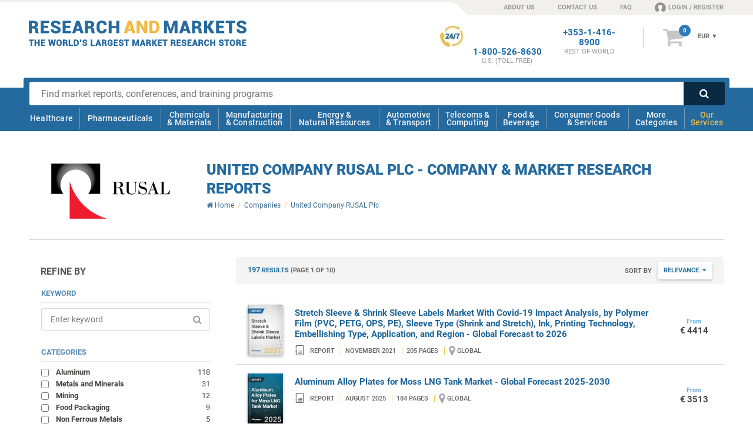

--- FILE ---
content_type: text/html; charset=utf-8
request_url: https://www.researchandmarkets.com/companies/united-company-rusal-plc
body_size: 31226
content:
<!doctype html><html lang="en" class="no-js modern" style="scroll-behavior: smooth;"><head><meta content="text/html; charset=utf-8" http-equiv="Content-Type" />    <meta http-equiv="X-UA-Compatible" content="IE=edge"><meta name="viewport" content="width=device-width, initial-scale=1.0"><link rel="preload" as="font" href="../../Fonts/icomoon.ttf" type="font/ttf" crossorigin="anonymous"><link rel="preload" as="style" href="/Styles/v-639032114140000000/CompaniesCore.css" /><link rel="stylesheet" href="/Styles/v-639032114140000000/CompaniesCore.css" /><link rel="preload" as="font" href="../../Fonts/KFOlCnqEu92Fr1MmSU5fBBc4.woff2" type="font/woff2" crossorigin="anonymous"><link rel="preload" as="font" href="../../Fonts/KFOmCnqEu92Fr1Mu4mxK.woff2" type="font/woff2" crossorigin="anonymous"><link rel="preload" as="font" href="../../Fonts/KFOlCnqEu92Fr1MmEU9fBBc4.woff2" type="font/woff2" crossorigin="anonymous"><link rel="preload" as="font" href="../../Fonts/KFOlCnqEu92Fr1MmWUlfBBc4.woff2" type="font/woff2" crossorigin="anonymous"><link rel="preload" as="font" href="../../Fonts/KFOlCnqEu92Fr1MmYUtfBBc4.woff2" type="font/woff2" crossorigin="anonymous"><!--[if IE]><link rel="preload" as="font" href="../../Fonts/roboto300.woff" type="font/woff" crossorigin="anonymous"><link rel="preload" as="font" href="../../Fonts/roboto400.woff" type="font/woff" crossorigin="anonymous"><link rel="preload" as="font" href="../../Fonts/roboto500.woff" type="font/woff" crossorigin="anonymous"><link rel="preload" as="font" href="../../Fonts/roboto700.woff" type="font/woff" crossorigin="anonymous"><link rel="preload" as="font" href="../../Fonts/roboto900.woff" type="font/woff" crossorigin="anonymous"><![endif]--><link rel="preload" as="style" href="/Styles/fonts-googleapis-com-20-roboto-custom.css"><link rel="stylesheet" href="/Styles/fonts-googleapis-com-20-roboto-custom.css"><link rel="preload" as="font" href="../../Fonts/fontawesome-webfont.woff2" type="font/woff2" crossorigin="anonymous"><link rel="preload" as="font" href="../../Fonts/fontawesome-webfont.woff" type="font/woff" crossorigin="anonymous"><link rel="preload" as="style" href="/Styles/font-awesome-4.0.3-custom.css"><link rel="stylesheet" href="/Styles/font-awesome-4.0.3-custom.css"><!--[if !IE]><script>if(/*@cc_on!@*/false) {document.documentElement.className+=' ie10';}</script><![endif]--><!--[if lt IE 9]><script src="//html5shiv.googlecode.com/svn/trunk/html5.js"></script><![endif]--><!--[if IE 9]><link rel="stylesheet" href="/Styles/ie/style-ie9.css" type="text/css" /><![endif]--><title>United Company RUSAL Plc - Research and Markets</title><meta name="twitter:card" content="summary_large_image" /><meta name="twitter:site" content="@researchmarkets" /><meta name="twitter:title" content="United Company RUSAL Plc - Research and Markets" /><meta name="twitter:image" content="https://www.researchandmarkets.com/images/twitter-card-img.jpg" /><meta prefix="og: http://ogp.me/ns#" property="og:title" content="United Company RUSAL Plc - Research and Markets" /><meta property="og:url" content="https://www.researchandmarkets.com/companies/united-company-rusal-plc" /><meta property="og:image" content="https://www.researchandmarkets.com/images/twitter-card-img.jpg" /><meta property="og:type" content="website" />  <meta prefix="og: http://ogp.me/ns#" property="og:description" content="View market research reports for United Company RUSAL Plc containing financial statements, market shares, risk factors, competitor analysis and more" /><meta name="twitter:description" content="View market research reports for United Company RUSAL Plc containing financial statements, market shares, risk factors, competitor analysis and more" /><meta name="description" content="View market research reports for United Company RUSAL Plc containing financial statements, market shares, risk factors, competitor analysis and more" />  <meta name="author" content="Research and Markets ltd"><meta name="copyright" content="Research and Markets ltd 2026">  <meta name="robots" content="index, follow">  <meta name="classification" content="market research"><meta name="revisit-after" content="30 days"><meta name="identifier-url" content="www.researchandmarkets.com"><meta name="distribution" content="global"><meta name="coverage" content="worldwide"><meta name="rating" content="general"><meta name="language" content="english">  <link rel="shortcut icon" href="//www.researchandmarkets.com/images/favicon.png" /><link rel="apple-touch-icon" href="//www.researchandmarkets.com/images/favicon.png" /><script> /* Google Tag Manager */ dataLayer = []; </script>    <link rel='canonical' href='https://www.researchandmarkets.com/companies/united-company-rusal-plc' />   <link rel="next" href="https://www.researchandmarkets.com/companies/united-company-rusal-plc?p=2" />    <script> const gtmBreakpointPhone = 650; const gtmDelayInMilliseconds = 3200; document.addEventListener('DOMContentLoaded', () => { /** init gtm after 2550 milliseconds - this could be adjusted */ if (window.innerWidth <= gtmBreakpointPhone) { setTimeout(initGTM, gtmDelayInMilliseconds); } else { initGTM(); } }); function initGTM() { if (window.gtmDidInit) { return false; } window.gtmDidInit = true; const script = document.createElement('script'); script.type = 'text/javascript'; script.async = true; script.onload = () => { dataLayer.push({ event: 'gtm.js', 'gtm.start': new Date().getTime(), 'gtm.uniqueEventId': 0 }); }; script.src = 'https://www.googletagmanager.com/gtm.js?id=GTM-KPC7CQN'; document.head.appendChild(script); } </script><meta name="google-site-verification" content="-nnbgOtpaFxNUD3AUQRc4VCtw4cXPQpPtSvPsJcQ_1U" /><meta name="google-site-verification" content="41iAiABIt3RqSfvTvRcaGaZc23ovV4nzWgDGLSFTgJw" /><meta name="msvalidate.01" content="6EACC8F2B5C8812712ECC2BFAA587AB5" /><script type="application/ld+json"> { "@context" : "http://schema.org", "@type" : "Organization", "name" : "Research And Markets", "url" : "https://www.researchandmarkets.com", "sameAs": [ "https://twitter.com/researchmarkets", "https://ie.linkedin.com/company/research-and-markets" ] } </script><meta name="wot-verification" content="daccac5bc58ec4b170ba" /></head>  <body><!--[if (lt IE 8)|(IE 8)]><style> body *{display:none!important} #IE-banner,#IE-banner *{display: block!important;} </style><div id="IE-banner" style="text-align: center;background: red; position: fixed; top: 0; left: 0; padding: 20px 30px; z-index: 10000; width: 100%; color: #fff;"><strong style="font-size: 20px;">Your browser is not supported.</strong><br/> <span style="font-size: 16px;">To avoid security issues and to comply with web standards, please upgrade to a modern browser.</span> </div><![endif]--><noscript><iframe src="https://www.googletagmanager.com/ns.html?id=GTM-KPC7CQN" height="0" width="0" style="display: none; visibility: hidden"></iframe></noscript><header id="main-header"><div id="overlay-responsive"></div>  <div id="nav-responsive">  <a class="nav-res-icon"><strong class="content-anim"> <span></span> <span></span> <span></span> </strong></a>   <a href="/" id="mobile-header-main-logo"><img width="181" height="21" src="//www.researchandmarkets.com/images/logo.svg" alt="Logo Research and Markets"></a><a rel="nofollow" href="/my_basket.asp" class="nav-res-basket"><i class="fa fa-shopping-cart"></i> <span class="basketItemCountMob"></span> </a>  </div>    <div id="top-nav-container"> <span class="top-nav-shape"></span> <div class="center clearfix"><ul class="text-right right"><li class="top-nav-shape"></li><li class="top-nav-shape-alt header-sprite"></li><li><a href="/about-us">ABOUT US</a></li><li><a href="/contact-us">CONTACT US</a></li><li class="hide-phonemin"><a href="/faq">FAQ</a></li><li class="last loginNavLink userProfilePlaceholder"><a rel="nofollow" href="/feats/login.asp"><span class="header-sprite fa-content"></span></a></li></ul></div></div> <div id="info-bar-container" class="center"><div class="grid clearfix"><div class="col-desktop-5 col-phone-6 col-phonemin-8 header-main-logo-container"><a id="header-main-logo" href="/"> <span class="logo"><img loading="lazy" src="//www.researchandmarkets.com/images/logo.svg" alt="Logo Research and Markets" /></span> </a><img loading="lazy" src="//www.researchandmarkets.com/images/logo-research-and-markets-print.png" alt="Logo Research and Markets" id="print-RMlogo" /></div><div class="number-basket-container col-desktop-7 col-phone-6 col-phonemin-4 text-right"><div class="clearfix">  <div id="header-basket-container"> <a rel="nofollow" href="/my_basket.asp" class="icon-basket"><i class="fa">&#xf07a;</i> <span id="basketItemCount"></span> </a><div id="header-basket-content"><div class="currencySelect"><input type="hidden" id="selectedCurrency"/><form method="get" action="#"><select name="currency_select" class="currency_select"><option value="2">USD</option><option value="1">EUR</option><option value="3">GBP</option></select></form><div class="selectBox" style="display: none;"> <span class="current">USD </span> <span class="arrow">&#x25BC;</span> <ul class="selectBoxUl" style="display: none"><li id="selectBoxLi2" class="selectBoxLi"><a href="#2">USD</a></li><li id="selectBoxLi1" class="selectBoxLi"><a href="#1">EUR</a></li><li id="selectBoxLi3" class="selectBoxLi"><a href="#3">GBP</a></li></ul></div></div><a rel="nofollow" href="/my_basket.asp" class="header-basket-price"><div class="cartTotal"> <span class="dynPrice" style="display: none;"> <span class="currency-1" id="cartTotalCurrency1" style="display: none">&euro;&nbsp;</span> <span>EUR</span> <span class="currency-2" id="cartTotalCurrency2" style="display: none">&#36;&nbsp;</span> <span>USD</span> <span class="currency-3" id="cartTotalCurrency3" style="display: none">&pound;&nbsp;</span> <span>GBP</span> </span> </div></a></div> </div>  <div id="numberPlaceholder" class="header-phone-number"></div><div id="phoneNumberRestOfTheWorldHeader" class="header-phone-number"><strong><a href="tel:+353-1-416-8900">+353-1-416-8900</a><span>REST OF WORLD</span> </strong></div><div id="phoneNumberUkHeader" class="header-phone-number"><strong><a href="tel:+44-20-3973-8888">+44-20-3973-8888</a><span>REST OF WORLD</span> </strong></div><div id="phoneNumberUsEastCostHeader" class="header-phone-number"><strong><a href="tel:1-917-300-0470">1-917-300-0470</a><span>EAST COAST U.S</span> </strong></div><div id="phoneNumberUsHeader" class="header-phone-number"> <span class="header-sprite sprite-247-icon"></span> <strong><a href="tel:1-800-526-8630">1-800-526-8630</a><span>U.S. (TOLL FREE)</span> </strong></div></div></div></div></div><div id="main-nav-container">  <div id="search-bar-container" class="clearfix center"><div class="clearfix"> <form action="/search.asp" class="search" id="mainsearch" method="get"> <input required type="text" name="q" id="q" maxlength="1024" class="search-box" placeholder="Find market reports, conferences, and training programs"><input type="hidden" name="ac" class="autocomplete" disabled value=""><button type="submit" class="search-button searchsubmit"><i class="fa">&#xf002;</i></button> </form> </div></div> <nav id="mobile-nav-content"><div class="center clearfix"><div class="main-nav-lvl-0"><a href="/feats/login.asp">Login / Register</a></div><div class="main-nav-lvl-0"><a href="/contact-us">Contact Us</a></div><div class="main-nav-lvl-0"><a href="/about-us">About Us</a></div><div class="main-nav-lvl-0 active-sub"><a href="#main-nav-content">View Categories</a></div><div class="main-nav-lvl-0 active-sub main-nav-our-services"><a href="#">Our Services</a><div class="container-sub-nav"><div class="content-sub-nav"><div class="ram-body container-nav-lvl-1 clearfix"><a href="#" class="ram-a nav-back-link"><strong>Our Services</strong> <span><i class="fa fa-chevron-circle-left"></i> Back</span> </a><div class="clearfix"><div class="column"><a href="/market-research-store" class="main-nav-our-services-item"> <span class="ram-fill-yellow"><img loading="lazy" src="//www.researchandmarkets.com/images/our-services-icons/icon-market-research-store.svg" alt="Market Research Store Icon"></span> <strong class="ram-color-primary">Market Research</strong></a></div><div class="column"><a href="/custom-research" class="main-nav-our-services-item"> <span class="ram-fill-yellow"><img loading="lazy" src="//www.researchandmarkets.com/images/our-services-icons/icon-custom-research.svg" alt="Custom Research Icon"></span> <strong class="ram-color-primary">Custom Research</strong></a></div><div class="column"><a href="/conference-and-training" class="main-nav-our-services-item"> <span class="ram-fill-yellow"><img loading="lazy" src="//www.researchandmarkets.com/images/our-services-icons/icon-conferences-and-training.svg" alt="Conferences And Training Icon"></span> <strong class="ram-color-primary">Conferences &amp; Training</strong></a></div><div class="column"><a href="/subscriptions" class="main-nav-our-services-item"> <span class="ram-fill-yellow"><img loading="lazy" src="//www.researchandmarkets.com/images/our-services-icons/icon-subscriptions.svg" alt="Subscriptions Icon"></span> <strong class="ram-color-primary">Subscriptions</strong></a></div><div class="column"><a href="/consultancy" class="main-nav-our-services-item"> <span class="ram-fill-yellow"><img loading="lazy" src="//www.researchandmarkets.com/images/our-services-icons/icon-consultancy.svg" alt="Expert Network Icon"></span> <strong class="ram-color-primary">Expert Network</strong></a></div></div></div></div></div></div><div class="main-nav-lvl-0"><a href="/faq">FAQs</a></div><div class="main-nav-lvl-0 active-sub"><a href="#">Change Currency</a><div class="container-sub-nav"><div class="content-sub-nav"><div class="ram-body container-nav-lvl-1 clearfix"><a href="#" class="nav-back-link"><strong>Change Currency</strong> <span> <span><i class="fa fa-chevron-circle-left"></i> Back</span> </span> </a><div class="currency" id="icon-currency-res"><div class="options"><input type="radio" name="currencySelect" data-currency="USD" value="2" id="radioUSD"><label for="radioUSD" data-currency="USD"><i class="fa fa-usd" aria-hidden="true"></i> USD </label><input type="radio" name="currencySelect" data-currency="EUR" value="1" id="radioEuro"><label for="radioEuro" data-currency="EUR"><i class="fa fa-eur" aria-hidden="true"></i> EUR </label><input type="radio" name="currencySelect" data-currency="GBP" value="3" id="radioPound" checked="checked"><label for="radioPound" data-currency="GBP"><i class="fa fa-gbp" aria-hidden="true"></i> GBP </label></div></div></div></div></div></div></div></nav><nav id="main-nav-content"><div class="center clearfix"><div class="ram-body"><a href="#" class="mobile-header-back-link"><strong>View Categories</strong> <span><i class="fa fa-chevron-circle-left"></i> Back</span> </a></div><div class="main-nav-lvl-0 active-sub"><a href="/categories/healthcare#hmc">Healthcare</a><div class="container-sub-nav"><div class="content-sub-nav"><div class="container-nav-lvl-1 clearfix"><a href="#" class="nav-back-link"><strong>Healthcare</strong> <span><i class="fa fa-chevron-circle-left"></i> Back</span> </a><div class="heading clearfix"> <span> <a href="/categories/healthcare#hmc"> <span class="img icon-1"></span> <strong>Healthcare</strong></a></span> <a href="/categories#healthcare"><i class="fa fa-chevron-circle-right txt-yellow"></i> View all healthcare categories</a></div><div class="clearfix"><div class="column"><ul><li class="title nav-all-link"><a href="/categories#healthcare">View all categories</a></li><li class="title"><a href="/categories/medical-devices#hmc">Medical Devices</a></li><li><a href="/categories/respiratory-devices#hmc">Respiratory</a></li><li><a href="/categories/medical-imaging#hmc">Medical Imaging</a></li><li><a href="/categories/needles-syringes#hmc">Needles & Syringes</a></li><li><a href="/categories/surgical-devices#hmc">Surgical</a></li><li><a href="/categories/hospital-disposables#hmc">Hospital Disposables</a></li><li><a href="/categories/cardiovascular-devices#hmc">Cardiovascular</a></li></ul><ul><li class="title"><a href="/categories/thereapeutic-area#hmc">Therapeutic Area</a></li><li><a href="/categories/women-s-health#hmc">Women's Health</a></li></ul></div><div class="column"><ul><li class="title"><a href="/categories/biotechnology#hmc">Biotechnology</a></li><li><a href="/categories/genomics#hmc">Genomics</a></li><li><a href="/categories/stem-cells#hmc">Stem Cells</a></li><li><a href="/categories/biomaterials#hmc">Biomaterials</a></li></ul><ul><li class="title"><a href="/categories/laboratory-equipment#hmc">Laboratory Equipment</a></li></ul></div><div class="column"><ul><li class="title"><a href="/categories/healthcare-services#hmc">Healthcare Services</a></li><li><a href="/categories/optical#hmc">Optical</a></li><li><a href="/categories/dental#hmc">Dental</a></li><li><a href="/categories/surgical-procedures#hmc">Surgical Procedures</a></li><li><a href="/categories/wound-care#hmc">Wound Care</a></li><li><a href="/categories/animal-healthcare-veterinary#hmc">Animal Healthcare/Veterinary</a></li></ul><ul><li class="title"><a href="/categories/hospital-management#hmc">Hospital Management</a></li><li><a href="/categories/e-healthcare#hmc">E-Healthcare</a></li></ul></div><div class="column"><div><ul><li class="title"><a href="/categories/diagnostics#hmc">Diagnostics</a></li><li><a href="/categories/in-vitro-diagnostics#hmc">In Vitro Diagnostics</a></li><li class="container-nav-lvl-2"><ul><li><a href="/categories/molecular-diagnostics#hmc">Molecular Diagnostics</a></li></ul></li><li><a href="/categories/infectious-disease-testing#hmc">Infectious Disease Testing</a></li><li><a href="/categories/laboratory-testing#hmc">Laboratory Testing</a></li></ul></div></div></div><div class="footer clearfix"><a href="/categories#healthcare"><i class="fa fa-chevron-circle-right txt-yellow"></i> View all healthcare categories</a></div></div></div></div></div><div class="main-nav-lvl-0 active-sub"><a href="/categories/pharmaceuticals#hmc">Pharmaceuticals</a><div class="container-sub-nav"><div class="content-sub-nav"><div class="container-nav-lvl-1 clearfix"><a href="#" class="nav-back-link"><strong>Pharmaceuticals</strong> <span><i class="fa fa-chevron-circle-left"></i> Back</span> </a><div class="heading clearfix"> <span> <a href="/categories/pharmaceuticals#hmc"> <span class="img icon-2"></span> <strong>Pharmaceuticals</strong></a></span> <a href="/categories#pharmaceuticals"><i class="fa fa-chevron-circle-right txt-yellow"></i> View all Pharmaceuticals categories</a></div><div class="clearfix"><div class="column"><ul><li class="title nav-all-link"><a href="/categories#pharmaceuticals">View all categories</a></li><li class="title"><a href="/categories/biopharmaceuticals#hmc">Biopharmaceuticals</a></li><li><a href="/categories/vaccines#hmc">Vaccines</a></li></ul><ul><li class="title"><a href="/categories/oncology-drugs#hmc">Oncology Drugs</a></li><li><a href="/categories/breast-cancer#hmc">Breast Cancer</a></li></ul><ul><li class="title"><a href="/categories/clinical-trials#hmc">Clinical Trials</a></li></ul></div><div class="column"><ul><li class="title"><a href="/categories/drugs-by-therapeutic-area#hmc">Drugs by Therapeutic Area</a></li><li><a href="/categories/central-nervous-system#hmc">Central Nervous System</a></li><li><a href="/categories/immune-disorders#hmc">Immune Disorders</a></li><li><a href="/categories/dermatological-drugs#hmc">Dermatological</a></li><li><a href="/categories/endocrine-metabolic-disorders-drugs#hmc">Endocrine & Metabolic Disorders</a></li><li><a href="/categories/liver-kidney-disorders#hmc">Liver & Kidney Disorders</a></li><li><a href="/categories/infectious-diseases#hmc">Infectious Diseases</a></li><li><a href="/categories/respiratory#hmc">Respiratory</a></li></ul></div><div class="column"><ul><li class="title"><a href="/categories/pharmaceutical-manufacturing#hmc">Pharmaceutical Manufacturing</a></li></ul><ul><li class="title"><a href="/categories/drug-discovery#hmc">Drug Discovery</a></li></ul><ul><li class="title"><a href="/categories/drug-delivery#hmc">Drug Delivery</a></li><li><a href="/categories/infusions-injectables#hmc">Infusions & Injectables</a></li></ul></div><div class="column"><ul><li class="title"><a href="/categories/vitamins-dietary-supplements#hmc">Vitamins & Dietary Supplements</a></li></ul></div></div><div class="footer clearfix"><a href="/categories#pharmaceuticals"><i class="fa fa-chevron-circle-right txt-yellow"></i> View all Pharmaceuticals categories</a></div></div></div></div></div><div class="main-nav-lvl-0 active-sub"><a href="/categories/chemicals-materials#hmc">Chemicals <br /> & Materials</a><div class="container-sub-nav"><div class="content-sub-nav"><div class="container-nav-lvl-1 clearfix"><a href="#" class="nav-back-link"><strong>Chemicals & Materials</strong> <span><i class="fa fa-chevron-circle-left"></i> Back</span> </a><div class="heading clearfix"> <span><a href="/categories/chemicals-materials#hmc"><span class="img icon-3"></span><strong>Chemicals & Materials</strong></a></span> <a href="/categories#chemicals-materials"><i class="fa fa-chevron-circle-right txt-yellow"></i> View all Chemicals & Materials categories</a></div><div class="clearfix"><div class="column"><ul><li class="title nav-all-link"><a href="/categories#chemicals-materials">View all categories</a></li><li class="title"><a href="/categories/chemicals#hmc">Chemicals</a></li><li><a href="/categories/paints-coatings#hmc">Paints & Coatings</a></li><li><a href="/categories/disinfectants#hmc">Disinfectants</a></li><li><a href="/categories/agrochemicals-fertilisers#hmc">Agrochemicals & Fertilizers</a></li><li><a href="/categories/petrochemicals#hmc">Petrochemicals</a></li><li><a href="/categories/electronic-chemicals-and-materials#hmc">Electronic Chemicals</a></li><li><a href="/categories/solvents#hmc">Solvents</a></li><li><a href="/categories/cosmetic-chemicals#hmc">Cosmetic Chemicals</a></li><li><a href="/categories/lubricants-greases#hmc">Lubricants & Greases</a></li><li><a href="/categories/dyes-pigments#hmc">Dyes & Pigments</a></li></ul></div><div class="column"><ul><li class="title"><a href="/categories/plastics#hmc">Plastics</a></li><li><a href="/categories/engineering-plastics#hmc">Engineering Plastics</a></li><li><a href="/categories/plastic-resins#hmc">Plastic Resins</a></li></ul><ul><li class="title"><a href="/categories/composites#hmc">Composites</a></li></ul><ul><li class="title"><a href="/categories/packaging#hmc">Packaging</a></li></ul><ul><li class="title"><a href="/categories/advanced-materials#hmc">Advanced Materials</a></li></ul></div><div class="column"><ul><li class="title"><a href="/categories/metals-minerals#hmc">Metals & Minerals</a></li><li><a href="/categories/wire-cables#hmc">Wire & Cables</a></li></ul><ul><li class="title"><a href="/categories/recycling-recycled-materials#hmc">Recycled Materials</a></li></ul><ul><li class="title"><a href="/categories/ceramics#hmc">Ceramics</a></li></ul><ul><li class="title"><a href="/categories/wood-wood-products#hmc">Wood & Wood Products</a></li></ul></div><div class="column"><ul><li class="title"><a href="/categories/textiles#hmc">Textiles</a></li><li><a href="/categories/technical-textiles#hmc">Technical Textiles</a></li></ul><ul><li class="title"><a href="/categories/adhesives-sealants#hmc">Adhesives & Sealants</a></li></ul></div></div><div class="footer clearfix"><a href="/categories#chemicals-materials"><i class="fa fa-chevron-circle-right txt-yellow"></i> View all Chemicals & Materials categories</a></div></div></div></div></div><div class="main-nav-lvl-0 active-sub"><a href="/categories/manufacturing-construction#hmc">Manufacturing <br /> & Construction</a><div class="container-sub-nav"><div class="content-sub-nav"><div class="container-nav-lvl-1 clearfix"><a href="#" class="nav-back-link"><strong>Manufacturing & construction</strong> <span><i class="fa fa-chevron-circle-left"></i> Back</span> </a><div class="heading clearfix"> <span><a href="/categories/manufacturing-construction#hmc"><span class="img icon-4"></span><strong>Manufacturing & construction</strong></a></span> <a href="/categories#manufacturing-construction"><i class="fa fa-chevron-circle-right txt-yellow"></i> View all manufacturing & construction categories</a></div><div class="clearfix"><div class="column"><ul><li class="title nav-all-link"><a href="/categories#manufacturing-construction">View all categories</a></li><li class="title"><a href="/categories/logistics#hmc">Logistics</a></li><li><a href="/categories/supply-chain-management#hmc">Supply Chain Management</a></li></ul><ul><li class="title"><a href="/categories/construction#hmc">Construction</a></li><li><a href="/categories/hvac#hmc">HVAC (Heating, Ventilation, & Air Conditioning)</a></li><li><a href="/categories/commercial-building-construction#hmc">Commercial Building</a></li><li><a href="/categories/building-materials#hmc">Building Materials</a></li></ul></div><div class="column"><ul><li class="title"><a href="/categories/manufacturing-industry#hmc">Manufacturing & Industry</a></li><li><a href="/categories/industrial-automation#hmc">Industrial Automation</a></li><li><a href="/categories/3d-printing#hmc">3D Printing</a></li><li><a href="/categories/industrial-refrigeration#hmc">Industrial Refrigeration</a></li><li><a href="/categories/material-handling-equipment#hmc">Material Handling Equipment</a></li></ul></div><div class="column"><ul><li class="title"><a href="/categories/machinery#hmc">Machinery</a></li><li><a href="/categories/machine-parts#hmc">Machine Parts</a></li><li><a href="/categories/industrial-machinery#hmc">Industrial Machinery</a></li><li><a href="/categories/agricultural-machinery-equipment#hmc">Agricultural Machinery & Equipment</a></li></ul></div><div class="column"><ul><li class="title"><a href="/categories/engineering#hmc">Engineering</a></li><li><a href="/categories/electrical-engineering#hmc">Electrical Engineering</a></li><li><a href="/categories/mechanical-engineering#hmc">Mechanical Engineering</a></li></ul></div></div><div class="footer clearfix"><a href="/categories#manufacturing-construction"><i class="fa fa-chevron-circle-right txt-yellow"></i> View all manufacturing & construction categories</a></div></div></div></div></div><div class="main-nav-lvl-0 active-sub"><a href="/categories/energy-natural-resources#hmc">Energy & <br /> Natural Resources</a><div class="container-sub-nav"><div class="content-sub-nav"><div class="container-nav-lvl-1 clearfix"><a href="#" class="nav-back-link"><strong>Energy & Natural Resources</strong> <span><i class="fa fa-chevron-circle-left"></i> Back</span> </a><div class="heading clearfix"> <span><a href="/categories/energy-natural-resources#hmc"><span class="img icon-5"></span><strong>Energy & Natural Resources</strong></a></span> <a href="/categories#energy-natural-resources"><i class="fa fa-chevron-circle-right txt-yellow"></i> View all Energy & Natural Resources categories</a></div><div class="clearfix"><div class="column"><ul><li class="title nav-all-link"><a href="/categories#energy-natural-resources">View all categories</a></li><li class="title"><a href="/categories/energy-storage#hmc">Energy Storage</a></li><li><a href="/categories/battery-technology#hmc">Battery Technology</a></li></ul><ul><li class="title"><a href="/categories/environmental#hmc">Environmental</a></li><li><a href="/categories/air-purification#hmc">Air Purification</a></li></ul><ul><li class="title"><a href="/categories/electricity#hmc">Electricity</a></li><li><a href="/categories/smart-grid#hmc">Smart Grid</a></li></ul></div><div class="column"><ul><li class="title"><a href="/categories/fossil-fuels#hmc">Fossil Fuels</a></li><li><a href="/categories/oil#hmc">Oil</a></li><li><a href="/categories/oilfield-equipment-services#hmc">Oilfield Equipment & Services</a></li><li><a href="/categories/gas#hmc">Gas</a></li></ul><ul><li class="title"><a href="/categories/biofuels#hmc">Biofuels</a></li></ul></div><div class="column"><ul><li class="title"><a href="/categories/water#hmc">Water</a></li><li><a href="/categories/water-treatment#hmc">Water Treatment</a></li></ul><ul><li class="title"><a href="/categories/renewable-energy#hmc">Renewable Energy</a></li><li><a href="/categories/solar-power#hmc">Solar</a></li></ul></div><div class="column"><ul><li class="title"><a href="/categories/utilities#hmc">Utilities</a></li></ul><ul><li class="title"><a href="/categories/mining#hmc">Mining</a></li></ul></div></div><div class="footer clearfix"><a href="/categories#energy-natural-resources"><i class="fa fa-chevron-circle-right txt-yellow"></i> View all Energy & Natural Resources categories</a></div></div></div></div></div><div class="main-nav-lvl-0 active-sub"><a href="/categories/automotive-transport#hmc">Automotive <br /> & Transport</a><div class="container-sub-nav"><div class="content-sub-nav"><div class="container-nav-lvl-1 clearfix"><a href="#" class="nav-back-link"><strong>Automotive & Transport</strong> <span><i class="fa fa-chevron-circle-left"></i> Back</span> </a><div class="heading clearfix"> <span><a href="/categories/automotive-transport#hmc"><span class="img icon-6"></span><strong>Automotive & Transport</strong></a></span> <a href="/categories#automotive-transport"><i class="fa fa-chevron-circle-right txt-yellow"></i> View all automotive & transport categories</a></div><div class="clearfix"><div class="column"><ul><li class="title nav-all-link"><a href="/categories#automotive-transport">View all categories</a></li><li class="title"><a href="/categories/automotive#hmc">Automotive</a></li><li><a href="/categories/electric-hybrid-vehicles#hmc">Electric & Hybrid Vehicles</a></li><li><a href="/categories/cars#hmc">Cars</a></li><li><a href="/categories/commercial-vehicles#hmc">Commercial Vehicles</a></li><li><a href="/categories/motorcycles#hmc">Motorcycles</a></li></ul></div><div class="column"><ul><li class="title"><a href="/categories/automotive-parts#hmc">Automotive Parts</a></li><li><a href="/categories/telematics-vehicle-electronics#hmc">Telematics & Vehicle Electronics</a></li><li><a href="/categories/automotive-tires#hmc">Tires</a></li><li><a href="/categories/automotive-materials#hmc">Materials</a></li><li><a href="/categories/engines-engine-parts#hmc">Engines & Engine Parts</a></li><li><a href="/categories/automotive-body-trim-glass#hmc">Body, Trim & Glass </a></li></ul></div><div class="column"><ul><li class="title"><a href="/categories/commercial-aerospace#hmc">Commercial Aerospace</a></li><li><a href="/categories/unmanned-aerial-vehicles-uavs-drones#hmc">UAVs / Drones</a></li><li><a href="/categories/aircraft#hmc">Aircraft</a></li><li><a href="/categories/avionics#hmc">Avionics</a></li></ul></div><div class="column"><ul><li class="title"><a href="/categories/maritime#hmc">Maritime</a></li></ul></div></div><div class="footer clearfix"><a href="/categories#automotive-transport"><i class="fa fa-chevron-circle-right txt-yellow"></i> View all automotive & transport categories</a></div></div></div></div></div><div class="main-nav-lvl-0 active-sub"><a href="/categories/telecommunications-computing#hmc">Telecoms & <br />Computing</a><div class="container-sub-nav"><div class="content-sub-nav"><div class="container-nav-lvl-1 clearfix"><a href="#" class="nav-back-link"><strong>Telecoms & Computing</strong> <span><i class="fa fa-chevron-circle-left"></i> Back</span> </a><div class="heading clearfix"> <span><a href="/categories/telecommunications-computing#hmc"><span class="img icon-7"></span><strong>Telecoms & Computing</strong></a></span> <a href="/categories#telecommunications-computing"><i class="fa fa-chevron-circle-right txt-yellow"></i> View all telecoms & computing categories</a></div><div class="clearfix"><div class="column"><ul><li class="title nav-all-link"><a href="/categories#telecommunications-computing">View all categories</a></li><li class="title"><a href="/categories/data-storage-management#hmc">Data Storage & Management</a></li><li><a href="/categories/data-centers#hmc">Data Centers</a></li><li><a href="/categories/cloud-computing-storage#hmc">Cloud Computing & Storage</a></li></ul><ul><li class="title"><a href="/categories/software#hmc">Software</a></li><li><a href="/categories/global-positioning-systems#hmc">Global Positioning Systems</a></li></ul></div><div class="column"><ul><li class="title"><a href="/categories/internet-of-things-m2m#hmc">Internet of Things & M2M</a></li></ul><ul><li class="title"><a href="/categories/telecommunications-networks#hmc">Telecommunications & Networks</a></li><li><a href="/categories/networks#hmc">Networks</a></li><li class="container-nav-lvl-2"><ul><li><a href="/categories/mobile-networks#hmc">Mobile Networks</a></li></ul></li><li><a href="/categories/wireless#hmc">Wireless Telecommunications</a></li><li class="container-nav-lvl-2"><ul><li><a href="/categories/4g-5g#hmc">4G & 5G</a></li></ul></li><li><a href="/categories/broadband#hmc">Broadband</a></li></ul></div><div class="column"><ul><li class="title"><a href="/categories/computing-technology#hmc">Computing & Technology</a></li><li><a href="/categories/artificial-intelligence#hmc">Artificial Intelligence</a></li><li><a href="/categories/semiconductor#hmc">Semiconductor</a></li><li><a href="/categories/robotics#hmc">Robotics</a></li><li><a href="/categories/sensors#hmc">Sensors</a></li><li><a href="/categories/nanotechnology#hmc">Nanotechnology</a></li><li><a href="/categories/biometrics#hmc">Biometrics</a></li><li><a href="/categories/computing#hmc">Computing</a></li></ul></div><div class="column"><ul><li class="title"><a href="/categories/it-security#hmc">IT Security</a></li></ul><ul><li class="title"><a href="/categories/internet-e-commerce#hmc">Internet & E-Commerce</a></li><li><a href="/categories/e-business#hmc">E-Business</a></li></ul></div></div><div class="footer clearfix"><a href="/categories#telecommunications-computing"><i class="fa fa-chevron-circle-right txt-yellow"></i> View all telecoms & computing categories</a></div></div></div></div></div><div class="main-nav-lvl-0 active-sub"><a href="/categories/food-beverage#hmc">Food & <br /> Beverage</a><div class="container-sub-nav"><div class="content-sub-nav"><div class="container-nav-lvl-1 clearfix"><a href="#" class="nav-back-link"><strong>Food & Beverage</strong> <span><i class="fa fa-chevron-circle-left"></i> Back</span> </a><div class="heading clearfix"> <span><a href="/categories/food-beverage#hmc"><span class="img icon-8"></span><strong>Food & Beverage</strong></a></span> <a href="/categories#food-beverage"><i class="fa fa-chevron-circle-right txt-yellow"></i> View all food & beverage categories</a></div><div class="clearfix"><div class="column"><ul><li class="title nav-all-link"><a href="/categories#food-beverage">View all categories</a></li><li class="title"><a href="/categories/food#hmc">Food</a></li><li><a href="/categories/health-food-sports-nutrition#hmc">Health Food & Sports Nutrition</a></li><li><a href="/categories/fruit-vegetables#hmc">Fruit & Vegetables</a></li><li><a href="/categories/meat-poultry-eggs#hmc">Meat, Poultry & Eggs</a></li><li><a href="/categories/dairy-products#hmc">Dairy Products</a></li><li><a href="/categories/fish-seafood#hmc">Fish & Seafood</a></li><li><a href="/categories/snacks-confectionery#hmc">Snacks & Confectionery</a></li></ul></div><div class="column"><ul><li class="title"><a href="/categories/beverage#hmc">Beverage</a></li><li><a href="/categories/coffee#hmc">Coffee</a></li><li><a href="/categories/alcoholic-beverages#hmc">Alcoholic Beverages</a></li></ul><ul><li class="title"><a href="/categories/food-ingredients#hmc">Food Ingredients</a></li><li><a href="/categories/food-additives#hmc">Food Additives</a></li></ul></div><div class="column"><ul><li class="title"><a href="/categories/agriculture#hmc">Agriculture</a></li><li><a href="/categories/animal-feedstuffs#hmc">Animal Feedstuffs</a></li><li><a href="/categories/crop-farming#hmc">Crop Farming</a></li></ul></div><div class="column"><ul><li class="title"><a href="/categories/tobacco#hmc">Tobacco</a></li><li><a href="/categories/e-cigarettes#hmc">E-Cigarettes</a></li></ul></div></div><div class="footer clearfix"><a href="/categories#food-beverage"><i class="fa fa-chevron-circle-right txt-yellow"></i> View all food & beverage categories</a></div></div></div></div></div><div class="main-nav-lvl-0 active-sub"><a href="/categories/consumer-goods-services#hmc">Consumer Goods <br /> & Services</a><div class="container-sub-nav"><div class="content-sub-nav"><div class="container-nav-lvl-1 clearfix"><a href="#" class="nav-back-link"><strong>Consumer Goods & Services</strong> <span><i class="fa fa-chevron-circle-left"></i> Back</span> </a><div class="heading clearfix"> <span><a href="/categories/consumer-goods-services#hmc"><span class="img icon-9"></span><strong>Consumer Goods & Services</strong></a></span> <a href="/categories#consumer-goods-services"><i class="fa fa-chevron-circle-right txt-yellow"></i> View all consumer goods & services categories</a></div><div class="clearfix"><div class="column"><ul><li class="title nav-all-link"><a href="/categories#consumer-goods-services">View all categories</a></li><li class="title"><a href="/categories/personal-care#hmc">Personal Care Products</a></li><li><a href="/categories/cosmetics#hmc">Cosmetics</a></li></ul><ul><li class="title"><a href="/categories/household#hmc">Household</a></li><li><a href="/categories/furniture#hmc">Furniture</a></li><li><a href="/categories/household-appliances#hmc">Household Appliances</a></li><li><a href="/categories/household-cleaners#hmc">Household Cleaners</a></li></ul></div><div class="column"><ul><li class="title"><a href="/categories/sport#hmc">Sporting Goods & Equipment</a></li><li><a href="/categories/bikes-cycling-equipment#hmc">Cycling</a></li></ul><ul><li class="title"><a href="/categories/consumer-electronics#hmc">Consumer Electronics</a></li><li><a href="/categories/wearable-technology#hmc">Wearable Technology</a></li></ul></div><div class="column"><ul><li class="title"><a href="/categories/clothing#hmc">Clothing</a></li><li><a href="/categories/workwear#hmc">Workwear</a></li></ul><ul><li class="title"><a href="/categories/media-entertainment#hmc">Media & Entertainment</a></li></ul><ul><li class="title"><a href="/categories/retail#hmc">Retail</a></li></ul></div><div class="column"><ul><li class="title"><a href="/categories/travel-tourism#hmc">Travel & Tourism</a></li></ul><ul><li class="title"><a href="/categories/consumer-services#hmc">Consumer Services</a></li></ul></div></div><div class="footer clearfix"><a href="/categories#consumer-goods-services"><i class="fa fa-chevron-circle-right txt-yellow"></i> View all consumer goods & services categories</a></div></div></div></div></div><div class="main-nav-lvl-0 active-sub"><a href="/categories">More <br /> Categories</a><div class="container-sub-nav"><div class="content-sub-nav"><div class="container-nav-lvl-1 clearfix"><a href="#" class="nav-back-link"><strong>More Categories</strong> <span><i class="fa fa-chevron-circle-left"></i> Back</span> </a><div class="heading clearfix"> <span><a href="/categories"><span class="img icon-11"></span><strong>More Categories</strong></a></span> <a href="/categories"><i class="fa fa-chevron-circle-right txt-yellow"></i> View all categories</a></div><div class="clearfix"><div class="column"><ul><li class="title nav-all-link"><a href="/categories">View all categories</a></li><li class="title"><a href="/categories/business-finance#hmc">Business & Finance</a></li><li><a href="/categories/banking#hmc">Banking</a></li><li><a href="/categories/business#hmc">Business</a></li><li><a href="/categories/finance#hmc">Finance </a></li><li><a href="/categories/legal#hmc">Legal</a></li><li><a href="/categories/insurance#hmc">Insurance</a></li></ul></div><div class="column"><ul><li class="title"><a href="/categories/military-aerospace-defense#hmc">Military Aerospace & Defense</a></li><li><a href="/categories/unmanned-systems#hmc">Military Unmanned Systems</a></li><li><a href="/categories/c4isr#hmc">C4ISR</a></li><li><a href="/categories/missiles-missiles-technology#hmc">Missiles & Missiles Technology </a></li><li><a href="/categories/naval-vessels#hmc">Naval Vessels </a></li></ul></div><div class="column"><ul><li class="title"><a href="/categories/government-public-sector#hmc">Government & Public Sector</a></li><li><a href="/categories/education#hmc">Education</a></li></ul></div><div class="column"><ul><li class="title"><a href="/categories/company-reports#hmc">Company Reports</a></li></ul></div></div><div class="footer clearfix"><a href="/categories"><i class="fa fa-chevron-circle-right txt-yellow"></i> View all categories</a></div></div></div></div></div><div class="main-nav-lvl-0 active-sub main-nav-our-services"><a href="/about-us#our-service" class="main-nav-our-services-link">Our <br /> Services</a><div class="container-sub-nav"><div class="content-sub-nav"><div class="container-nav-lvl-1 clearfix"><a href="#" class="nav-back-link"><strong>Our Services</strong> <span><i class="fa fa-chevron-circle-left"></i> Back</span> </a><div class="heading clearfix"> <span><a href="/about-us#our-service"><span class="img icon-12"></span><strong>Our Services</strong></a></span> </div><div class="clearfix"><div class="column column-alt"><a href="/market-research-store" class="main-nav-our-services-item"> <span class="ram-fill-yellow"><img loading="lazy" src="//www.researchandmarkets.com/images/our-services-icons/icon-market-research-store.svg" alt="Market Research Store Icon"></span> <strong class="ram-color-primary">Market Research Store</strong></a></div><div class="column column-alt"><a href="/custom-research" class="main-nav-our-services-item"> <span class="ram-fill-yellow"><img loading="lazy" src="//www.researchandmarkets.com/images/our-services-icons/icon-custom-research.svg" alt="Custom Research Icon"></span> <strong class="ram-color-primary">Custom Research</strong></a></div><div class="column column-alt"><a href="/conference-and-training" class="main-nav-our-services-item"> <span class="ram-fill-yellow"><img loading="lazy" src="//www.researchandmarkets.com/images/our-services-icons/icon-conferences-and-training.svg" alt="Conferences And Training Icon"></span> <strong class="ram-color-primary">Conferences &amp; Training</strong></a></div><div class="column column-alt"><a href="/subscriptions" class="main-nav-our-services-item"> <span class="ram-fill-yellow"><img loading="lazy" src="//www.researchandmarkets.com/images/our-services-icons/icon-subscriptions.svg" alt="Subscriptions Icon"></span> <strong class="ram-color-primary">Subscriptions</strong></a></div><div class="column column-alt"><a href="/expert-network" class="main-nav-our-services-item"> <span class="ram-fill-yellow"><img loading="lazy" src="//www.researchandmarkets.com/images/our-services-icons/icon-consultancy.svg" alt="Expert Network Icon"></span> <strong class="ram-color-primary">Expert Network</strong></a></div></div></div></div></div></div></div></nav> </div></header><main>    <div id="main"><section id="company-page"><header><div class="center"><div class="grid clearfix">  <div class="item-height v-align-container col-desktop-3 col-phone-12 text-center"><a class="v-align" href="/companies/united-company-rusal-plc" title="United Company RUSAL Plc Company Page"><img width="106" height="106" class="v-align" src="//www.researchandmarkets.com/company_logos_big/3262/UnitedCompanyRUSALPlc.png" alt="United Company RUSAL Plc - logo" title="United Company RUSAL Plc" /></a></div>  <div class="item-height  col-desktop-9 col-phone-12 "><div id="companyDetailHeaderId" class="heading-button-container"><h1> <a class="alpha" href="/companies/united-company-rusal-plc" title="Back To United Company RUSAL Plc Company Page">United Company RUSAL Plc - Company &amp; Market Research Reports</a> </h1>   <div class="container-breadcrumb"><div class="breadCrumbs clearfix"><ul><li><a href="/" onclick="PushDataLayerSimpleItem.call(this,'Breadcrumb Click', 'Home', 'Home'); return true;"> <span><i class="fa fa-home"></i> Home</span> <span class="arrow">/</span> </a></li>  <li>  <a href="/companies" onclick="PushDataLayerSimpleItem.call(this,'Breadcrumb Click', 'Level 0', 'Companies'); return true;"> <span>Companies</span>   <span class="arrow">/</span>  </a>  </li>  <li>  <a  href="/companies/united-company-rusal-plc" onclick="PushDataLayerSimpleItem.call(this,'Breadcrumb Click', 'Level 1', 'United Company RUSAL Plc'); return true;"> <span>United Company RUSAL Plc</span>   </a>  </li>  </ul></div></div> </div>  </div></div><div class="company-container-btn"></div></div></header><div class="center">  <div class="grid clearfix"> <form action="/companies/united-company-rusal-plc/products" id="catFilterForm" method="post"><aside id="productFilters" class="main-right-col searchFilters companyFilters">  <p class="title"> REFINE BY <i class="fa fa-plus fa-lg"></i></p><div class="border"><div class="section"><div class="borderWhite"><p class="sub-title">KEYWORD <i class="fa fa-plus fa-lg"></i></p><div class="filter"><div class="filter-search-container"><input id="productKeyword" name="QueryExact" type="text" placeholder="Enter keyword" maxlength="50" /><button id="companyProductSearch"><i class="fa">&#xf002;</i></button></div></div>  <p class="sub-title">CATEGORIES <i class="fa fa-plus fa-lg"></i></p><div class="filter"><ul id="categoryFiltersRoot" class="filters">     <li><div class="row"><input class="categoryChk" type="checkbox" name="CategoryIds" value="256" id="sub-category-256"  onclick="PushDataLayerSimpleItem.call(this,'Product List Sidebar', 'Category Selected', 'Aluminum')"/>  <label class="sliderLabel" for="sub-category-256">  Aluminum <span class="count">118</span> </label></div>  </li>    <li><div class="row"><input class="categoryChk" type="checkbox" name="CategoryIds" value="128" id="sub-category-128"  onclick="PushDataLayerSimpleItem.call(this,'Product List Sidebar', 'Category Selected', 'Metals and Minerals')"/>  <label class="sliderLabel" for="sub-category-128">  Metals and Minerals <span class="count">31</span> </label></div>  </li>    <li><div class="row"><input class="categoryChk" type="checkbox" name="CategoryIds" value="45" id="sub-category-45"  onclick="PushDataLayerSimpleItem.call(this,'Product List Sidebar', 'Category Selected', 'Mining')"/>  <label class="sliderLabel" for="sub-category-45">  Mining <span class="count">12</span> </label></div>  </li>    <li><div class="row"><input class="categoryChk" type="checkbox" name="CategoryIds" value="398" id="sub-category-398"  onclick="PushDataLayerSimpleItem.call(this,'Product List Sidebar', 'Category Selected', 'Food Packaging')"/>  <label class="sliderLabel" for="sub-category-398">  Food Packaging <span class="count">9</span> </label></div>  </li>    <li><div class="row"><input class="categoryChk" type="checkbox" name="CategoryIds" value="255" id="sub-category-255"  onclick="PushDataLayerSimpleItem.call(this,'Product List Sidebar', 'Category Selected', 'Non Ferrous Metals')"/>  <label class="sliderLabel" for="sub-category-255">  Non Ferrous Metals <span class="count">5</span> </label></div>  </li>    <li><div class="row"><input class="categoryChk" type="checkbox" name="CategoryIds" value="1094" id="sub-category-1094"  onclick="PushDataLayerSimpleItem.call(this,'Product List Sidebar', 'Category Selected', 'Oxides')"/>  <label class="sliderLabel" for="sub-category-1094">  Oxides <span class="count">4</span> </label></div>  </li>    <li><div class="row"><input class="categoryChk" type="checkbox" name="CategoryIds" value="329" id="sub-category-329"  onclick="PushDataLayerSimpleItem.call(this,'Product List Sidebar', 'Category Selected', 'Packaging')"/>  <label class="sliderLabel" for="sub-category-329">  Packaging <span class="count">4</span> </label></div>  </li>    <li><div class="row"><input class="categoryChk" type="checkbox" name="CategoryIds" value="955" id="sub-category-955"  onclick="PushDataLayerSimpleItem.call(this,'Product List Sidebar', 'Category Selected', 'Plastic Additives ')"/>  <label class="sliderLabel" for="sub-category-955">  Plastic Additives  <span class="count">4</span> </label></div>  </li>    <li><div class="row"><input class="categoryChk" type="checkbox" name="CategoryIds" value="1030" id="sub-category-1030"  onclick="PushDataLayerSimpleItem.call(this,'Product List Sidebar', 'Category Selected', 'Chemical Auxiliary Agents')"/>  <label class="sliderLabel" for="sub-category-1030">  Chemical Auxiliary Agents <span class="count">3</span> </label></div>  </li>    <li><div class="row"><input class="categoryChk" type="checkbox" name="CategoryIds" value="1106" id="sub-category-1106"  onclick="PushDataLayerSimpleItem.call(this,'Product List Sidebar', 'Category Selected', 'Sulfates')"/>  <label class="sliderLabel" for="sub-category-1106">  Sulfates <span class="count">3</span> </label></div>  </li>    <li style="display:none;"><div class="row"><input class="categoryChk" type="checkbox" name="CategoryIds" value="259" id="sub-category-259"  onclick="PushDataLayerSimpleItem.call(this,'Product List Sidebar', 'Category Selected', 'Wire and Cables')"/>  <label class="sliderLabel" for="sub-category-259">  Wire and Cables <span class="count">3</span> </label></div>  </li>    <li style="display:none;"><div class="row"><input class="categoryChk" type="checkbox" name="CategoryIds" value="401" id="sub-category-401"  onclick="PushDataLayerSimpleItem.call(this,'Product List Sidebar', 'Category Selected', 'Recycling and Recycled Materials')"/>  <label class="sliderLabel" for="sub-category-401">  Recycling and Recycled Materials <span class="count">3</span> </label></div>  </li>    <li style="display:none;"><div class="row"><input class="categoryChk" type="checkbox" name="CategoryIds" value="545" id="sub-category-545"  onclick="PushDataLayerSimpleItem.call(this,'Product List Sidebar', 'Category Selected', 'Battery Technology')"/>  <label class="sliderLabel" for="sub-category-545">  Battery Technology <span class="count">3</span> </label></div>  </li>    <li style="display:none;"><div class="row"><input class="categoryChk" type="checkbox" name="CategoryIds" value="1000" id="sub-category-1000"  onclick="PushDataLayerSimpleItem.call(this,'Product List Sidebar', 'Category Selected', 'Fertilizer ')"/>  <label class="sliderLabel" for="sub-category-1000">  Fertilizer  <span class="count">2</span> </label></div>  </li>    <li style="display:none;"><div class="row"><input class="categoryChk" type="checkbox" name="CategoryIds" value="101" id="sub-category-101"  onclick="PushDataLayerSimpleItem.call(this,'Product List Sidebar', 'Category Selected', 'Company Reports')"/>  <label class="sliderLabel" for="sub-category-101">  Company Reports <span class="count">2</span> </label></div>  </li>    <li style="display:none;"><div class="row"><input class="categoryChk" type="checkbox" name="CategoryIds" value="261" id="sub-category-261"  onclick="PushDataLayerSimpleItem.call(this,'Product List Sidebar', 'Category Selected', 'Agrochemicals and Fertilizers')"/>  <label class="sliderLabel" for="sub-category-261">  Agrochemicals and Fertilizers <span class="count">2</span> </label></div>  </li>    <li style="display:none;"><div class="row"><input class="categoryChk" type="checkbox" name="CategoryIds" value="441" id="sub-category-441"  onclick="PushDataLayerSimpleItem.call(this,'Product List Sidebar', 'Category Selected', 'Plastic Packaging ')"/>  <label class="sliderLabel" for="sub-category-441">  Plastic Packaging  <span class="count">2</span> </label></div>  </li>    <li style="display:none;"><div class="row"><input class="categoryChk" type="checkbox" name="CategoryIds" value="453" id="sub-category-453"  onclick="PushDataLayerSimpleItem.call(this,'Product List Sidebar', 'Category Selected', 'Electronic Chemicals and Materials')"/>  <label class="sliderLabel" for="sub-category-453">  Electronic Chemicals and Materials <span class="count">2</span> </label></div>  </li>    <li style="display:none;"><div class="row"><input class="categoryChk" type="checkbox" name="CategoryIds" value="593" id="sub-category-593"  onclick="PushDataLayerSimpleItem.call(this,'Product List Sidebar', 'Category Selected', 'Pharmaceutical Packaging')"/>  <label class="sliderLabel" for="sub-category-593">  Pharmaceutical Packaging <span class="count">2</span> </label></div>  </li>    <li style="display:none;"><div class="row"><input class="categoryChk" type="checkbox" name="CategoryIds" value="1016" id="sub-category-1016"  onclick="PushDataLayerSimpleItem.call(this,'Product List Sidebar', 'Category Selected', 'Electrical Insulating Varnishes')"/>  <label class="sliderLabel" for="sub-category-1016">  Electrical Insulating Varnishes <span class="count">1</span> </label></div>  </li>    <li style="display:none;"><div class="row"><input class="categoryChk" type="checkbox" name="CategoryIds" value="1036" id="sub-category-1036"  onclick="PushDataLayerSimpleItem.call(this,'Product List Sidebar', 'Category Selected', 'Silicones')"/>  <label class="sliderLabel" for="sub-category-1036">  Silicones <span class="count">1</span> </label></div>  </li>    <li style="display:none;"><div class="row"><input class="categoryChk" type="checkbox" name="CategoryIds" value="1047" id="sub-category-1047"  onclick="PushDataLayerSimpleItem.call(this,'Product List Sidebar', 'Category Selected', 'Labels')"/>  <label class="sliderLabel" for="sub-category-1047">  Labels <span class="count">1</span> </label></div>  </li>    <li style="display:none;"><div class="row"><input class="categoryChk" type="checkbox" name="CategoryIds" value="258" id="sub-category-258"  onclick="PushDataLayerSimpleItem.call(this,'Product List Sidebar', 'Category Selected', 'Glass')"/>  <label class="sliderLabel" for="sub-category-258">  Glass <span class="count">1</span> </label></div>  </li>    <li style="display:none;"><div class="row"><input class="categoryChk" type="checkbox" name="CategoryIds" value="315" id="sub-category-315"  onclick="PushDataLayerSimpleItem.call(this,'Product List Sidebar', 'Category Selected', 'LNG (Liquefied Natural Gas)')"/>  <label class="sliderLabel" for="sub-category-315">  LNG (Liquefied Natural Gas) <span class="count">1</span> </label></div>  </li>    <li style="display:none;"><div class="row"><input class="categoryChk" type="checkbox" name="CategoryIds" value="399" id="sub-category-399"  onclick="PushDataLayerSimpleItem.call(this,'Product List Sidebar', 'Category Selected', 'Beverage Packaging')"/>  <label class="sliderLabel" for="sub-category-399">  Beverage Packaging <span class="count">1</span> </label></div>  </li>    <li style="display:none;"><div class="row"><input class="categoryChk" type="checkbox" name="CategoryIds" value="406" id="sub-category-406"  onclick="PushDataLayerSimpleItem.call(this,'Product List Sidebar', 'Category Selected', 'Ceramics')"/>  <label class="sliderLabel" for="sub-category-406">  Ceramics <span class="count">1</span> </label></div>  </li>    <li style="display:none;"><div class="row"><input class="categoryChk" type="checkbox" name="CategoryIds" value="409" id="sub-category-409"  onclick="PushDataLayerSimpleItem.call(this,'Product List Sidebar', 'Category Selected', 'Photovoltaics')"/>  <label class="sliderLabel" for="sub-category-409">  Photovoltaics <span class="count">1</span> </label></div>  </li>    <li style="display:none;"><div class="row"><input class="categoryChk" type="checkbox" name="CategoryIds" value="43" id="sub-category-43"  onclick="PushDataLayerSimpleItem.call(this,'Product List Sidebar', 'Category Selected', 'Environmental')"/>  <label class="sliderLabel" for="sub-category-43">  Environmental <span class="count">1</span> </label></div>  </li>    <li style="display:none;"><div class="row"><input class="categoryChk" type="checkbox" name="CategoryIds" value="443" id="sub-category-443"  onclick="PushDataLayerSimpleItem.call(this,'Product List Sidebar', 'Category Selected', 'Surfactants')"/>  <label class="sliderLabel" for="sub-category-443">  Surfactants <span class="count">1</span> </label></div>  </li>    <li style="display:none;"><div class="row"><input class="categoryChk" type="checkbox" name="CategoryIds" value="447" id="sub-category-447"  onclick="PushDataLayerSimpleItem.call(this,'Product List Sidebar', 'Category Selected', 'Flame Retardants')"/>  <label class="sliderLabel" for="sub-category-447">  Flame Retardants <span class="count">1</span> </label></div>  </li>    <li style="display:none;"><div class="row"><input class="categoryChk" type="checkbox" name="CategoryIds" value="448" id="sub-category-448"  onclick="PushDataLayerSimpleItem.call(this,'Product List Sidebar', 'Category Selected', 'Plastic Films ')"/>  <label class="sliderLabel" for="sub-category-448">  Plastic Films  <span class="count">1</span> </label></div>  </li>    <li style="display:none;"><div class="row"><input class="categoryChk" type="checkbox" name="CategoryIds" value="63" id="sub-category-63"  onclick="PushDataLayerSimpleItem.call(this,'Product List Sidebar', 'Category Selected', 'Chemicals')"/>  <label class="sliderLabel" for="sub-category-63">  Chemicals <span class="count">1</span> </label></div>  </li>    <li style="display:none;"><div class="row"><input class="categoryChk" type="checkbox" name="CategoryIds" value="64" id="sub-category-64"  onclick="PushDataLayerSimpleItem.call(this,'Product List Sidebar', 'Category Selected', 'Plastics')"/>  <label class="sliderLabel" for="sub-category-64">  Plastics <span class="count">1</span> </label></div>  </li>    <li style="display:none;"><div class="row"><input class="categoryChk" type="checkbox" name="CategoryIds" value="766" id="sub-category-766"  onclick="PushDataLayerSimpleItem.call(this,'Product List Sidebar', 'Category Selected', 'Metal Packaging ')"/>  <label class="sliderLabel" for="sub-category-766">  Metal Packaging  <span class="count">1</span> </label></div>  </li>    <li style="display:none;"><div class="row"><input class="categoryChk" type="checkbox" name="CategoryIds" value="767" id="sub-category-767"  onclick="PushDataLayerSimpleItem.call(this,'Product List Sidebar', 'Category Selected', 'Nickel ')"/>  <label class="sliderLabel" for="sub-category-767">  Nickel  <span class="count">1</span> </label></div>  </li>    <li style="display:none;"><div class="row"><input class="categoryChk" type="checkbox" name="CategoryIds" value="768" id="sub-category-768"  onclick="PushDataLayerSimpleItem.call(this,'Product List Sidebar', 'Category Selected', 'Plastic Resins')"/>  <label class="sliderLabel" for="sub-category-768">  Plastic Resins <span class="count">1</span> </label></div>  </li>    <li style="display:none;"><div class="row"><input class="categoryChk" type="checkbox" name="CategoryIds" value="770" id="sub-category-770"  onclick="PushDataLayerSimpleItem.call(this,'Product List Sidebar', 'Category Selected', 'Composites ')"/>  <label class="sliderLabel" for="sub-category-770">  Composites  <span class="count">1</span> </label></div>  </li>  </ul>  <a href="#" class="show-all-btn button blue button-sm" id="show-all-categories">SHOW ALL</a>  </div>  <div class="filter filterOrganisationRelationship">  <p class="sub-title">REPORT TYPE <i class="fa fa-plus fa-lg"></i></p>  <div class="row clearfix"><input type="radio" id="OrganisationIds" name="OrganisationIds" value="3262" checked class="organisation-relationship"><label for="OrganisationIds"> All Reports </label></div>  <div class="row clearfix"><input type="radio" id="MainOrganisationIds" name="MainOrganisationIds" value="3262"  class="organisation-relationship"><label for="MainOrganisationIds"> Company Reports </label></div>  <div class="row clearfix"><input type="radio" id="RelatedOrganisationIds" name="RelatedOrganisationIds" value="3262"  class="organisation-relationship"><label for="RelatedOrganisationIds"> Market Reports </label></div>  </div></div></div></div>  <div class="aside-container text-center ram-widget-google-rating" style="border: 1px solid #e7e8ee; border-radius: 2px 2px 0 0;padding-top: 20px;margin-top: 10px;"><div class="ram-google-rating-badge"><div class="ram-google-rating-badge-logo"><img loading="lazy" src="//www.researchandmarkets.com/images/google-logo.svg" alt="Google"></div><div class="ram-google-rating-badge-text"><div class="ram-google-rating-badge-title">Google Reviews</div><div class="ram-google-rating-badge-score">4.8</div><div class="ram-google-rating-badge-stars-and-reviews-count"><div class="ram-google-rating-badge-stars"></div><div class="ram-google-rating-badge-reviews-count">281 reviews</div></div></div></div></div>  </aside> <div id="categoryContent" class="company-content main-left-col">  <div id="productListing">     <div id="listingsBody"><ul id="resultsTop" class="pagination clearfix"> <li class="page-count"><strong><span>197</span> Results</strong> (Page 1 of 10) </li>  <li class="pager-btn-container"><ul>  <li class="pager-btn filter-container"><div class="filter searchOrdering" style="display: none;"> <span class="btn current" id="sort-by-selected-id" data-value="Relevance">Relevance <i class="fa">&#xf0d7;</i></span> <ul>  <li id="sortByLiRelevance"><a href="#RankDesc" onclick="PushDataLayerSimpleItem.call(this,'Product List Sorting', 'Sort By', 'Relevance')">Relevance</a></li>  <li id="sortByLiPublished"><a href="#DatePublishedDesc" onclick="PushDataLayerSimpleItem.call(this,'Product List Sorting', 'Sort By', 'Published')">Published</a></li>  <li id="sortByLiPrice"><a href="#PriceDesc" onclick="PushDataLayerSimpleItem.call(this,'Product List Sorting', 'Sort By', 'Price')">Price</a></li>  </ul></div> <span class="label">Sort by</span> <select name="OrderingOption" id="OrderingOption">  <option class="sortByoption" value="RankDesc" selected>Relevance</option>  <option class="sortByoption" value="DatePublishedDesc" >Published</option>  <option class="sortByoption" value="PriceDesc" >Price</option>  </select></li>  </ul></li></ul><div id="results">  <script>   dataLayer.push({ 'event': 'impressionDummy', 'ecommerce': { 'currencyCode': 'EUR', 'impressions': [    { 'name': "Stretch Sleeve & Shrink Sleeve Labels Market With Covid-19 Impact Analysis, by Polymer Film (PVC, PETG, OPS, PE), Sleeve Type (Shrink and Stretch), Ink, Printing Technology, Embellishing Type, Application, and Region - Global Forecast to 2026", 'id': '5504838', 'price': '4414', 'brand': 'Markets and Markets', 'variant': 'Report', 'list': 'Company Products', 'dimension14': '', 'position': 1 },    { 'name': "Aluminum Alloy Plates for Moss LNG Tank Market - Global Forecast 2025-2030", 'id': '6154751', 'price': '3513', 'brand': '360iResearch™', 'variant': 'Report', 'list': 'Company Products', 'dimension14': '', 'position': 2 },    { 'name': "Aluminum Hydroxide Market - Global Forecast 2026-2032", 'id': '5925060', 'price': '3513', 'brand': '360iResearch™', 'variant': 'Report', 'list': 'Company Products', 'dimension14': '', 'position': 3 },    { 'name': "Aluminum for Photovoltaics Market - Global Forecast 2025-2030", 'id': '6150347', 'price': '3513', 'brand': '360iResearch™', 'variant': 'Report', 'list': 'Company Products', 'dimension14': '', 'position': 4 },    { 'name': "Recycled Aluminium Materials Market - Global Forecast 2026-2032", 'id': '6116856', 'price': '3513', 'brand': '360iResearch™', 'variant': 'Report', 'list': 'Company Products', 'dimension14': '', 'position': 5 },    { 'name': "Aluminium Alloys 6 Series Recycling Market - Global Forecast 2026-2032", 'id': '5977730', 'price': '3513', 'brand': '360iResearch™', 'variant': 'Report', 'list': 'Company Products', 'dimension14': '', 'position': 6 },    { 'name': "Aluminum Magnesium Scandium Alloy Market - Global Forecast 2025-2030", 'id': '6150315', 'price': '3513', 'brand': '360iResearch™', 'variant': 'Report', 'list': 'Company Products', 'dimension14': '', 'position': 7 },    { 'name': "Aluminum Oxide for Photoelectric Glass Market - Global Forecast 2025-2030", 'id': '6137075', 'price': '3513', 'brand': '360iResearch™', 'variant': 'Report', 'list': 'Company Products', 'dimension14': '', 'position': 8 },    { 'name': "Aluminum Thermal Battery Material for New Energy Vehicles Market - Global Forecast 2025-2030", 'id': '6139595', 'price': '3513', 'brand': '360iResearch™', 'variant': 'Report', 'list': 'Company Products', 'dimension14': '', 'position': 9 },    { 'name': "Aluminum Plate for Battery Shell Market - Global Forecast 2026-2032", 'id': '6126078', 'price': '3513', 'brand': '360iResearch™', 'variant': 'Report', 'list': 'Company Products', 'dimension14': '', 'position': 10 },    { 'name': "Aluminum Foil for Consumer Battery Market - Global Forecast to 2030", 'id': '6147019', 'price': '3513', 'brand': '360iResearch™', 'variant': 'Report', 'list': 'Company Products', 'dimension14': '', 'position': 11 },    { 'name': "Aluminum Heat Transfer Non-Composite Materials for New Energy Vehicles Market - Global Forecast 2025-2030", 'id': '6139430', 'price': '3513', 'brand': '360iResearch™', 'variant': 'Report', 'list': 'Company Products', 'dimension14': '', 'position': 12 },    { 'name': "Potassium Sulfate Global Market Insights 2024, Analysis and Forecast to 2029, by Manufacturers, Regions, Technology, Application, Product Type", 'id': '5730714', 'price': '3500', 'brand': 'Prof Research', 'variant': 'Report', 'list': 'Company Products', 'dimension14': '', 'position': 13 },    { 'name': "Aluminium Alloy Wire Global Market Insights 2024, Analysis and Forecast to 2029, by Manufacturers, Regions, Technology, Application", 'id': '5554528', 'price': '3500', 'brand': 'Prof Research', 'variant': 'Report', 'list': 'Company Products', 'dimension14': '', 'position': 14 },    ] } });    dataLayer.push({ 'event': 'impressionDummy', 'ecommerce': { 'currencyCode': 'EUR', 'impressions': [    { 'name': "Aluminum-Magnesium Alloys Global Market Insights 2024, Analysis and Forecast to 2029, by Manufacturers, Regions, Technology, Application, Product Type", 'id': '5554574', 'price': '3500', 'brand': 'Prof Research', 'variant': 'Report', 'list': 'Company Products', 'dimension14': '', 'position': 15 },    { 'name': "Aluminum - Global Strategic Business Report", 'id': '338720', 'price': '5217', 'brand': 'Global Industry Analysts, Inc', 'variant': 'Report', 'list': 'Company Products', 'dimension14': '', 'position': 16 },    { 'name': "GCC Metal Cans - Market Share Analysis, Industry Trends & Statistics, Growth Forecasts (2025 - 2030)", 'id': '5617294', 'price': '4236', 'brand': 'Mordor Intelligence', 'variant': 'Report', 'list': 'Company Products', 'dimension14': '', 'position': 17 },    { 'name': "High Purity Alumina - Global Strategic Business Report", 'id': '4805558', 'price': '5217', 'brand': 'Global Industry Analysts, Inc', 'variant': 'Report', 'list': 'Company Products', 'dimension14': '', 'position': 18 },    { 'name': "Aluminum Systems - Global Strategic Business Report", 'id': '5029921', 'price': '5217', 'brand': 'Global Industry Analysts, Inc', 'variant': 'Report', 'list': 'Company Products', 'dimension14': '', 'position': 19 },    { 'name': "Aluminum Alloys - Global Strategic Business Report", 'id': '5140431', 'price': '5217', 'brand': 'Global Industry Analysts, Inc', 'variant': 'Report', 'list': 'Company Products', 'dimension14': '', 'position': 20 },    ] } });   </script>  <div class="product-item-small clearfix">  <div class="product-item-content"><div class="ram-product-thumbnail-book-binder productListPageThumbnailImageWrapper left"><img loading="lazy" class="thumb" src="//www.researchandmarkets.com/product_images/12183/12183516_60px_jpg/stretch_sleeve_and_shrink_sleeve_labels_market.jpg" alt="Stretch Sleeve &amp; Shrink Sleeve Labels Market With Covid-19 Impact Analysis, by Polymer Film (PVC, PETG, OPS, PE), Sleeve Type (Shrink and Stretch), Ink, Printing Technology, Embellishing Type, Application, and Region - Global Forecast to 2026 - Product Thumbnail Image" width="60" height="86" onerror="this.onerror=null;this.src='//www.researchandmarkets.com/images/ImageNotAvailable.png';" /></div>  <div class="content"><h2 class="title">  <a href="/reports/5504838/stretch-sleeve-and-shrink-sleeve-labels-market" onclick="PushDataLayerListClickEventCallback(event, &#39;Company Products&#39;,&#39;Stretch Sleeve &amp; Shrink Sleeve Labels Market With Covid-19 Impact Analysis, by Polymer Film (PVC, PETG, OPS, PE), Sleeve Type (Shrink and Stretch), Ink, Printing Technology, Embellishing Type, Application, and Region - Global Forecast to 2026&#39;,5504838,4414,&#39;Markets and Markets&#39;,&#39;Report&#39;,1, &#39;&#39;)">Stretch Sleeve &amp; Shrink Sleeve Labels Market With Covid-19 Impact Analysis, by Polymer Film (PVC, PETG, OPS, PE), Sleeve Type (Shrink and Stretch), Ink, Printing Technology, Embellishing Type, Application, and Region - Global Forecast to 2026</a> </h2><ul class="product-item-list"><li>  <span class="i-pdt"> &#xe001; </span>  Report </li>  <li id="publicationDateItemId_5504838" class="publicationDateItem">November 2021</li>   <li> 205 Pages </li>   <li><i class="fa fa-map-marker grey-map-marker"></i><div class="emptySpace"></div><div class="tooltip">Global</div></li>  </ul></div></div><div class="product-item-price-container"><div class="catProdPrice withFrom">  <span class="from">From</span>   <div class="product-item-price standard-price-id"><input type="hidden" class="defaultCurrencyId" value="2" />  <input type="hidden" class="defaultPrice" value="4950.00000000000000">  <span class="dynPrice" style="display: none"><span class="currency-1" style="display: none" content="4414">€4414</span><span content="EUR">EUR</span><span class="currency-2" style="display: none" content="4950">$4,950</span><span content="USD">USD</span><span class="currency-3" style="display: none" content="3828">£3,828</span><span content="GBP">GBP</span></span> </div>  </div></div>   <a href="/reports/5504838/stretch-sleeve-and-shrink-sleeve-labels-market"></a>  </div>  <div class="product-item-small clearfix highlight">  <div class="product-item-content"><div class="ram-product-thumbnail-book-binder productListPageThumbnailImageWrapper left"><img loading="lazy" class="thumb" src="//www.researchandmarkets.com/product_images/12828/12828366_60px_jpg/aluminum_alloy_plates_for_moss_lng_tank_market.jpg" alt="Aluminum Alloy Plates for Moss LNG Tank Market - Global Forecast 2025-2030 - Product Thumbnail Image" width="60" height="86" onerror="this.onerror=null;this.src='//www.researchandmarkets.com/images/ImageNotAvailable.png';" /></div>  <div class="content"><h2 class="title">  <a href="/reports/6154751/aluminum-alloy-plates-moss-lng-tank-market" onclick="PushDataLayerListClickEventCallback(event, &#39;Company Products&#39;,&#39;Aluminum Alloy Plates for Moss LNG Tank Market - Global Forecast 2025-2030&#39;,6154751,3513,&#39;360iResearch™&#39;,&#39;Report&#39;,2, &#39;&#39;)">Aluminum Alloy Plates for Moss LNG Tank Market - Global Forecast 2025-2030</a> </h2><ul class="product-item-list"><li>  <span class="i-pdt"> &#xe001; </span>  Report </li>  <li id="publicationDateItemId_6154751" class="publicationDateItem">August 2025</li>   <li> 184 Pages </li>   <li><i class="fa fa-map-marker grey-map-marker"></i><div class="emptySpace"></div><div class="tooltip">Global</div></li>  </ul></div></div><div class="product-item-price-container"><div class="catProdPrice withFrom">  <span class="from">From</span>   <div class="product-item-price standard-price-id"><input type="hidden" class="defaultCurrencyId" value="2" />  <input type="hidden" class="defaultPrice" value="3939.00000000000000">  <span class="dynPrice" style="display: none"><span class="currency-1" style="display: none" content="3513">€3513</span><span content="EUR">EUR</span><span class="currency-2" style="display: none" content="3939">$3,939</span><span content="USD">USD</span><span class="currency-3" style="display: none" content="3047">£3,047</span><span content="GBP">GBP</span></span> </div>  </div></div>   <a href="/reports/6154751/aluminum-alloy-plates-moss-lng-tank-market"></a>  </div>  <div class="product-item-small clearfix">  <div class="product-item-content"><div class="ram-product-thumbnail-book-binder productListPageThumbnailImageWrapper left"><img loading="lazy" class="thumb" src="//www.researchandmarkets.com/product_images/12606/12606182_60px_jpg/aluminum_hydroxide_market.jpg" alt="Aluminum Hydroxide Market - Global Forecast 2026-2032 - Product Thumbnail Image" width="60" height="86" onerror="this.onerror=null;this.src='//www.researchandmarkets.com/images/ImageNotAvailable.png';" /></div>  <span class="sprite-offer sprite-offer-new"></span>  <div class="content"><h2 class="title">  <a href="/reports/5925060/aluminum-hydroxide-market-global-forecast" onclick="PushDataLayerListClickEventCallback(event, &#39;Company Products&#39;,&#39;Aluminum Hydroxide Market - Global Forecast 2026-2032&#39;,5925060,3513,&#39;360iResearch™&#39;,&#39;Report&#39;,3, &#39;&#39;)">Aluminum Hydroxide Market - Global Forecast 2026-2032</a> </h2><ul class="product-item-list"><li>  <span class="i-pdt"> &#xe001; </span>  Report </li>  <li id="publicationDateItemId_5925060" class="publicationDateItem">January 2026</li>   <li> 184 Pages </li>   <li><i class="fa fa-map-marker grey-map-marker"></i><div class="emptySpace"></div><div class="tooltip">Global</div></li>  </ul></div></div><div class="product-item-price-container"><div class="catProdPrice withFrom">  <span class="from">From</span>   <div class="product-item-price standard-price-id"><input type="hidden" class="defaultCurrencyId" value="2" />  <input type="hidden" class="defaultPrice" value="3939.00000000000000">  <span class="dynPrice" style="display: none"><span class="currency-1" style="display: none" content="3513">€3513</span><span content="EUR">EUR</span><span class="currency-2" style="display: none" content="3939">$3,939</span><span content="USD">USD</span><span class="currency-3" style="display: none" content="3047">£3,047</span><span content="GBP">GBP</span></span> </div>  </div></div>   <a href="/reports/5925060/aluminum-hydroxide-market-global-forecast"></a>  </div>  <div class="product-item-small clearfix highlight">  <div class="product-item-content"><div class="ram-product-thumbnail-book-binder productListPageThumbnailImageWrapper left"><img loading="lazy" class="thumb" src="//www.researchandmarkets.com/product_images/12824/12824674_60px_jpg/aluminum_for_photovoltaics_market.jpg" alt="Aluminum for Photovoltaics Market - Global Forecast 2025-2030 - Product Thumbnail Image" width="60" height="86" onerror="this.onerror=null;this.src='//www.researchandmarkets.com/images/ImageNotAvailable.png';" /></div>  <div class="content"><h2 class="title">  <a href="/reports/6150347/aluminum-photovoltaics-market-global-forecast" onclick="PushDataLayerListClickEventCallback(event, &#39;Company Products&#39;,&#39;Aluminum for Photovoltaics Market - Global Forecast 2025-2030&#39;,6150347,3513,&#39;360iResearch™&#39;,&#39;Report&#39;,4, &#39;&#39;)">Aluminum for Photovoltaics Market - Global Forecast 2025-2030</a> </h2><ul class="product-item-list"><li>  <span class="i-pdt"> &#xe001; </span>  Report </li>  <li id="publicationDateItemId_6150347" class="publicationDateItem">August 2025</li>   <li> 199 Pages </li>   <li><i class="fa fa-map-marker grey-map-marker"></i><div class="emptySpace"></div><div class="tooltip">Global</div></li>  </ul></div></div><div class="product-item-price-container"><div class="catProdPrice withFrom">  <span class="from">From</span>   <div class="product-item-price standard-price-id"><input type="hidden" class="defaultCurrencyId" value="2" />  <input type="hidden" class="defaultPrice" value="3939.00000000000000">  <span class="dynPrice" style="display: none"><span class="currency-1" style="display: none" content="3513">€3513</span><span content="EUR">EUR</span><span class="currency-2" style="display: none" content="3939">$3,939</span><span content="USD">USD</span><span class="currency-3" style="display: none" content="3047">£3,047</span><span content="GBP">GBP</span></span> </div>  </div></div>   <a href="/reports/6150347/aluminum-photovoltaics-market-global-forecast"></a>  </div>  <div class="product-item-small clearfix noBorder">  <div class="product-item-content"><div class="ram-product-thumbnail-book-binder productListPageThumbnailImageWrapper left"><img loading="lazy" class="thumb" src="//www.researchandmarkets.com/product_images/12801/12801341_60px_jpg/recycled_aluminium_materials_market.jpg" alt="Recycled Aluminium Materials Market - Global Forecast 2026-2032 - Product Thumbnail Image" width="60" height="86" onerror="this.onerror=null;this.src='//www.researchandmarkets.com/images/ImageNotAvailable.png';" /></div>  <span class="sprite-offer sprite-offer-new"></span>  <div class="content"><h2 class="title">  <a href="/reports/6116856/recycled-aluminium-materials-market-global" onclick="PushDataLayerListClickEventCallback(event, &#39;Company Products&#39;,&#39;Recycled Aluminium Materials Market - Global Forecast 2026-2032&#39;,6116856,3513,&#39;360iResearch™&#39;,&#39;Report&#39;,5, &#39;&#39;)">Recycled Aluminium Materials Market - Global Forecast 2026-2032</a> </h2><ul class="product-item-list"><li>  <span class="i-pdt"> &#xe001; </span>  Report </li>  <li id="publicationDateItemId_6116856" class="publicationDateItem">January 2026</li>   <li> 190 Pages </li>   <li><i class="fa fa-map-marker grey-map-marker"></i><div class="emptySpace"></div><div class="tooltip">Global</div></li>  </ul></div></div><div class="product-item-price-container"><div class="catProdPrice withFrom">  <span class="from">From</span>   <div class="product-item-price standard-price-id"><input type="hidden" class="defaultCurrencyId" value="2" />  <input type="hidden" class="defaultPrice" value="3939.00000000000000">  <span class="dynPrice" style="display: none"><span class="currency-1" style="display: none" content="3513">€3513</span><span content="EUR">EUR</span><span class="currency-2" style="display: none" content="3939">$3,939</span><span content="USD">USD</span><span class="currency-3" style="display: none" content="3047">£3,047</span><span content="GBP">GBP</span></span> </div>  </div></div>   <a href="/reports/6116856/recycled-aluminium-materials-market-global"></a>  </div>  <aside class="callToActionWidget-container grey-bg have-a-question-wrapper"><div class="have-a-question-content clearfix"><div class="container-img"><img loading="lazy" src="//www.researchandmarkets.com/images/people/hoseok-kang-min.jpg" alt="Hoseok Kang" onerror="this.src='//www.researchandmarkets.com/images/people/person-placeholder.jpg'" /></div><p> <span class="aside-title">NEED HELP FINDING THE RIGHT PRODUCT?</span> Hoseok will help you find what you are looking for. </p></div><div class="have-a-question-cta text-center"><a href="tel:+1-800-526-8630" class="phone-link">Call: 1-800-526-8630</a>  <span class="callToAction ram-button ram-button-primary-product-list-page ram-button-large ram-button-block cursor mt-1 mb-1 emailUs" data-listing-type="Company Products">ASK A QUESTION</span> <span id="requestCallBack" style="display: none;" class="mb-1 button button-full requestCallProductPage"><i class="fa fa-phone"></i> REQUEST A CALL BACK </span>  </div></aside> <div class="product-item-small clearfix highlight">  <div class="product-item-content"><div class="ram-product-thumbnail-book-binder productListPageThumbnailImageWrapper left"><img loading="lazy" class="thumb" src="//www.researchandmarkets.com/product_images/12658/12658877_60px_jpg/aluminium_alloys_6_series_recycling_market.jpg" alt="Aluminium Alloys 6 Series Recycling Market - Global Forecast 2026-2032 - Product Thumbnail Image" width="60" height="86" onerror="this.onerror=null;this.src='//www.researchandmarkets.com/images/ImageNotAvailable.png';" /></div>  <span class="sprite-offer sprite-offer-new"></span>  <div class="content"><h2 class="title">  <a href="/reports/5977730/aluminium-alloys-6-series-recycling-market" onclick="PushDataLayerListClickEventCallback(event, &#39;Company Products&#39;,&#39;Aluminium Alloys 6 Series Recycling Market - Global Forecast 2026-2032&#39;,5977730,3513,&#39;360iResearch™&#39;,&#39;Report&#39;,6, &#39;&#39;)">Aluminium Alloys 6 Series Recycling Market - Global Forecast 2026-2032</a> </h2><ul class="product-item-list"><li>  <span class="i-pdt"> &#xe001; </span>  Report </li>  <li id="publicationDateItemId_5977730" class="publicationDateItem">January 2026</li>   <li> 196 Pages </li>   <li><i class="fa fa-map-marker grey-map-marker"></i><div class="emptySpace"></div><div class="tooltip">Global</div></li>  </ul></div></div><div class="product-item-price-container"><div class="catProdPrice withFrom">  <span class="from">From</span>   <div class="product-item-price standard-price-id"><input type="hidden" class="defaultCurrencyId" value="2" />  <input type="hidden" class="defaultPrice" value="3939.00000000000000">  <span class="dynPrice" style="display: none"><span class="currency-1" style="display: none" content="3513">€3513</span><span content="EUR">EUR</span><span class="currency-2" style="display: none" content="3939">$3,939</span><span content="USD">USD</span><span class="currency-3" style="display: none" content="3047">£3,047</span><span content="GBP">GBP</span></span> </div>  </div></div>   <a href="/reports/5977730/aluminium-alloys-6-series-recycling-market"></a>  </div>  <div class="product-item-small clearfix">  <div class="product-item-content"><div class="ram-product-thumbnail-book-binder productListPageThumbnailImageWrapper left"><img loading="lazy" class="thumb" src="//www.researchandmarkets.com/product_images/12824/12824706_60px_jpg/aluminum_magnesium_scandium_alloy_market.jpg" alt="Aluminum Magnesium Scandium Alloy Market - Global Forecast 2025-2030 - Product Thumbnail Image" width="60" height="86" onerror="this.onerror=null;this.src='//www.researchandmarkets.com/images/ImageNotAvailable.png';" /></div>  <div class="content"><h2 class="title">  <a href="/reports/6150315/aluminum-magnesium-scandium-alloy-market" onclick="PushDataLayerListClickEventCallback(event, &#39;Company Products&#39;,&#39;Aluminum Magnesium Scandium Alloy Market - Global Forecast 2025-2030&#39;,6150315,3513,&#39;360iResearch™&#39;,&#39;Report&#39;,7, &#39;&#39;)">Aluminum Magnesium Scandium Alloy Market - Global Forecast 2025-2030</a> </h2><ul class="product-item-list"><li>  <span class="i-pdt"> &#xe001; </span>  Report </li>  <li id="publicationDateItemId_6150315" class="publicationDateItem">August 2025</li>   <li> 182 Pages </li>   <li><i class="fa fa-map-marker grey-map-marker"></i><div class="emptySpace"></div><div class="tooltip">Global</div></li>  </ul></div></div><div class="product-item-price-container"><div class="catProdPrice withFrom">  <span class="from">From</span>   <div class="product-item-price standard-price-id"><input type="hidden" class="defaultCurrencyId" value="2" />  <input type="hidden" class="defaultPrice" value="3939.00000000000000">  <span class="dynPrice" style="display: none"><span class="currency-1" style="display: none" content="3513">€3513</span><span content="EUR">EUR</span><span class="currency-2" style="display: none" content="3939">$3,939</span><span content="USD">USD</span><span class="currency-3" style="display: none" content="3047">£3,047</span><span content="GBP">GBP</span></span> </div>  </div></div>   <a href="/reports/6150315/aluminum-magnesium-scandium-alloy-market"></a>  </div>  <div class="product-item-small clearfix highlight">  <div class="product-item-content"><div class="ram-product-thumbnail-book-binder productListPageThumbnailImageWrapper left"><img loading="lazy" class="thumb" src="//www.researchandmarkets.com/product_images/12811/12811958_60px_jpg/aluminum_oxide_for_photoelectric_glass_market.jpg" alt="Aluminum Oxide for Photoelectric Glass Market - Global Forecast 2025-2030 - Product Thumbnail Image" width="60" height="86" onerror="this.onerror=null;this.src='//www.researchandmarkets.com/images/ImageNotAvailable.png';" /></div>  <div class="content"><h2 class="title">  <a href="/reports/6137075/aluminum-oxide-photoelectric-glass-market" onclick="PushDataLayerListClickEventCallback(event, &#39;Company Products&#39;,&#39;Aluminum Oxide for Photoelectric Glass Market - Global Forecast 2025-2030&#39;,6137075,3513,&#39;360iResearch™&#39;,&#39;Report&#39;,8, &#39;&#39;)">Aluminum Oxide for Photoelectric Glass Market - Global Forecast 2025-2030</a> </h2><ul class="product-item-list"><li>  <span class="i-pdt"> &#xe001; </span>  Report </li>  <li id="publicationDateItemId_6137075" class="publicationDateItem">August 2025</li>   <li> 186 Pages </li>   <li><i class="fa fa-map-marker grey-map-marker"></i><div class="emptySpace"></div><div class="tooltip">Global</div></li>  </ul></div></div><div class="product-item-price-container"><div class="catProdPrice withFrom">  <span class="from">From</span>   <div class="product-item-price standard-price-id"><input type="hidden" class="defaultCurrencyId" value="2" />  <input type="hidden" class="defaultPrice" value="3939.00000000000000">  <span class="dynPrice" style="display: none"><span class="currency-1" style="display: none" content="3513">€3513</span><span content="EUR">EUR</span><span class="currency-2" style="display: none" content="3939">$3,939</span><span content="USD">USD</span><span class="currency-3" style="display: none" content="3047">£3,047</span><span content="GBP">GBP</span></span> </div>  </div></div>   <a href="/reports/6137075/aluminum-oxide-photoelectric-glass-market"></a>  </div>  <div class="product-item-small clearfix">  <div class="product-item-content"><div class="ram-product-thumbnail-book-binder productListPageThumbnailImageWrapper left"><img loading="lazy" class="thumb" src="//www.researchandmarkets.com/product_images/12834/12834520_60px_jpg/aluminum_thermal_battery_material_for_new_energy_vehicles_market.jpg" alt="Aluminum Thermal Battery Material for New Energy Vehicles Market - Global Forecast 2025-2030 - Product Thumbnail Image" width="60" height="86" onerror="this.onerror=null;this.src='//www.researchandmarkets.com/images/ImageNotAvailable.png';" /></div>  <div class="content"><h2 class="title">  <a href="/reports/6139595/aluminum-thermal-battery-material-new-energy" onclick="PushDataLayerListClickEventCallback(event, &#39;Company Products&#39;,&#39;Aluminum Thermal Battery Material for New Energy Vehicles Market - Global Forecast 2025-2030&#39;,6139595,3513,&#39;360iResearch™&#39;,&#39;Report&#39;,9, &#39;&#39;)">Aluminum Thermal Battery Material for New Energy Vehicles Market - Global Forecast 2025-2030</a> </h2><ul class="product-item-list"><li>  <span class="i-pdt"> &#xe001; </span>  Report </li>  <li id="publicationDateItemId_6139595" class="publicationDateItem">August 2025</li>   <li> 180 Pages </li>   <li><i class="fa fa-map-marker grey-map-marker"></i><div class="emptySpace"></div><div class="tooltip">Global</div></li>  </ul></div></div><div class="product-item-price-container"><div class="catProdPrice withFrom">  <span class="from">From</span>   <div class="product-item-price standard-price-id"><input type="hidden" class="defaultCurrencyId" value="2" />  <input type="hidden" class="defaultPrice" value="3939.00000000000000">  <span class="dynPrice" style="display: none"><span class="currency-1" style="display: none" content="3513">€3513</span><span content="EUR">EUR</span><span class="currency-2" style="display: none" content="3939">$3,939</span><span content="USD">USD</span><span class="currency-3" style="display: none" content="3047">£3,047</span><span content="GBP">GBP</span></span> </div>  </div></div>   <a href="/reports/6139595/aluminum-thermal-battery-material-new-energy"></a>  </div>  <div class="product-item-small clearfix highlight">  <div class="product-item-content"><div class="ram-product-thumbnail-book-binder productListPageThumbnailImageWrapper left"><img loading="lazy" class="thumb" src="//www.researchandmarkets.com/product_images/12806/12806442_60px_jpg/aluminum_plate_for_battery_shell_market.jpg" alt="Aluminum Plate for Battery Shell Market - Global Forecast 2026-2032 - Product Thumbnail Image" width="60" height="86" onerror="this.onerror=null;this.src='//www.researchandmarkets.com/images/ImageNotAvailable.png';" /></div>  <span class="sprite-offer sprite-offer-new"></span>  <div class="content"><h2 class="title">  <a href="/reports/6126078/aluminum-plate-battery-shell-market-global" onclick="PushDataLayerListClickEventCallback(event, &#39;Company Products&#39;,&#39;Aluminum Plate for Battery Shell Market - Global Forecast 2026-2032&#39;,6126078,3513,&#39;360iResearch™&#39;,&#39;Report&#39;,10, &#39;&#39;)">Aluminum Plate for Battery Shell Market - Global Forecast 2026-2032</a> </h2><ul class="product-item-list"><li>  <span class="i-pdt"> &#xe001; </span>  Report </li>  <li id="publicationDateItemId_6126078" class="publicationDateItem">January 2026</li>   <li> 192 Pages </li>   <li><i class="fa fa-map-marker grey-map-marker"></i><div class="emptySpace"></div><div class="tooltip">Global</div></li>  </ul></div></div><div class="product-item-price-container"><div class="catProdPrice withFrom">  <span class="from">From</span>   <div class="product-item-price standard-price-id"><input type="hidden" class="defaultCurrencyId" value="2" />  <input type="hidden" class="defaultPrice" value="3939.00000000000000">  <span class="dynPrice" style="display: none"><span class="currency-1" style="display: none" content="3513">€3513</span><span content="EUR">EUR</span><span class="currency-2" style="display: none" content="3939">$3,939</span><span content="USD">USD</span><span class="currency-3" style="display: none" content="3047">£3,047</span><span content="GBP">GBP</span></span> </div>  </div></div>   <a href="/reports/6126078/aluminum-plate-battery-shell-market-global"></a>  </div>  <div class="product-item-small clearfix">  <div class="product-item-content"><div class="ram-product-thumbnail-book-binder productListPageThumbnailImageWrapper left"><img loading="lazy" class="thumb" src="//www.researchandmarkets.com/product_images/12822/12822165_60px_jpg/aluminum_foil_for_consumer_battery_market.jpg" alt="Aluminum Foil for Consumer Battery Market - Global Forecast to 2030 - Product Thumbnail Image" width="60" height="86" onerror="this.onerror=null;this.src='//www.researchandmarkets.com/images/ImageNotAvailable.png';" /></div>  <div class="content"><h2 class="title">  <a href="/reports/6147019/aluminum-foil-consumer-battery-market-global" onclick="PushDataLayerListClickEventCallback(event, &#39;Company Products&#39;,&#39;Aluminum Foil for Consumer Battery Market - Global Forecast to 2030&#39;,6147019,3513,&#39;360iResearch™&#39;,&#39;Report&#39;,11, &#39;&#39;)">Aluminum Foil for Consumer Battery Market - Global Forecast to 2030</a> </h2><ul class="product-item-list"><li>  <span class="i-pdt"> &#xe001; </span>  Report </li>  <li id="publicationDateItemId_6147019" class="publicationDateItem">August 2025</li>   <li> 195 Pages </li>   <li><i class="fa fa-map-marker grey-map-marker"></i><div class="emptySpace"></div><div class="tooltip">Global</div></li>  </ul></div></div><div class="product-item-price-container"><div class="catProdPrice withFrom">  <span class="from">From</span>   <div class="product-item-price standard-price-id"><input type="hidden" class="defaultCurrencyId" value="2" />  <input type="hidden" class="defaultPrice" value="3939.00000000000000">  <span class="dynPrice" style="display: none"><span class="currency-1" style="display: none" content="3513">€3513</span><span content="EUR">EUR</span><span class="currency-2" style="display: none" content="3939">$3,939</span><span content="USD">USD</span><span class="currency-3" style="display: none" content="3047">£3,047</span><span content="GBP">GBP</span></span> </div>  </div></div>   <a href="/reports/6147019/aluminum-foil-consumer-battery-market-global"></a>  </div>  <div class="product-item-small clearfix highlight">  <div class="product-item-content"><div class="ram-product-thumbnail-book-binder productListPageThumbnailImageWrapper left"><img loading="lazy" class="thumb" src="//www.researchandmarkets.com/product_images/12834/12834685_60px_jpg/aluminum_heat_transfer_noncomposite_materials_for_new_energy_vehicles_market.jpg" alt="Aluminum Heat Transfer Non-Composite Materials for New Energy Vehicles Market - Global Forecast 2025-2030 - Product Thumbnail Image" width="60" height="86" onerror="this.onerror=null;this.src='//www.researchandmarkets.com/images/ImageNotAvailable.png';" /></div>  <div class="content"><h2 class="title">  <a href="/reports/6139430/aluminum-heat-transfer-non-composite-materials" onclick="PushDataLayerListClickEventCallback(event, &#39;Company Products&#39;,&#39;Aluminum Heat Transfer Non-Composite Materials for New Energy Vehicles Market - Global Forecast 2025-2030&#39;,6139430,3513,&#39;360iResearch™&#39;,&#39;Report&#39;,12, &#39;&#39;)">Aluminum Heat Transfer Non-Composite Materials for New Energy Vehicles Market - Global Forecast 2025-2030</a> </h2><ul class="product-item-list"><li>  <span class="i-pdt"> &#xe001; </span>  Report </li>  <li id="publicationDateItemId_6139430" class="publicationDateItem">August 2025</li>   <li> 187 Pages </li>   <li><i class="fa fa-map-marker grey-map-marker"></i><div class="emptySpace"></div><div class="tooltip">Global</div></li>  </ul></div></div><div class="product-item-price-container"><div class="catProdPrice withFrom">  <span class="from">From</span>   <div class="product-item-price standard-price-id"><input type="hidden" class="defaultCurrencyId" value="2" />  <input type="hidden" class="defaultPrice" value="3939.00000000000000">  <span class="dynPrice" style="display: none"><span class="currency-1" style="display: none" content="3513">€3513</span><span content="EUR">EUR</span><span class="currency-2" style="display: none" content="3939">$3,939</span><span content="USD">USD</span><span class="currency-3" style="display: none" content="3047">£3,047</span><span content="GBP">GBP</span></span> </div>  </div></div>   <a href="/reports/6139430/aluminum-heat-transfer-non-composite-materials"></a>  </div>  <div class="product-item-small clearfix">  <div class="product-item-content"><div class="ram-product-thumbnail-book-binder productListPageThumbnailImageWrapper left"><img loading="lazy" class="thumb" src="//www.researchandmarkets.com/product_images/12408/12408936_60px_jpg/potassium_sulfate_global_market.jpg" alt="Potassium Sulfate Global Market Insights 2024, Analysis and Forecast to 2029, by Manufacturers, Regions, Technology, Application, Product Type - Product Thumbnail Image" width="60" height="86" onerror="this.onerror=null;this.src='//www.researchandmarkets.com/images/ImageNotAvailable.png';" /></div>  <div class="content"><h2 class="title">  <a href="/reports/5730714/potassium-sulfate-global-market-insights" onclick="PushDataLayerListClickEventCallback(event, &#39;Company Products&#39;,&#39;Potassium Sulfate Global Market Insights 2024, Analysis and Forecast to 2029, by Manufacturers, Regions, Technology, Application, Product Type&#39;,5730714,3500,&#39;Prof Research&#39;,&#39;Report&#39;,13, &#39;&#39;)">Potassium Sulfate Global Market Insights 2024, Analysis and Forecast to 2029, by Manufacturers, Regions, Technology, Application, Product Type</a> </h2><ul class="product-item-list"><li>  <span class="i-pdt"> &#xe001; </span>  Report </li>  <li id="publicationDateItemId_5730714" class="publicationDateItem">February 2024</li>   <li> 103 Pages </li>   <li><i class="fa fa-map-marker grey-map-marker"></i><div class="emptySpace"></div><div class="tooltip">Global</div></li>  </ul></div></div><div class="product-item-price-container"><div class="catProdPrice withFrom">  <span class="from">From</span>   <div class="product-item-price standard-price-id"><input type="hidden" class="defaultCurrencyId" value="1" />  <input type="hidden" class="defaultPrice" value="3500.00000000000000">  <span class="dynPrice" style="display: none"><span class="currency-1" style="display: none" content="3500">€3500</span><span content="EUR">EUR</span><span class="currency-2" style="display: none" content="4204">$4,204</span><span content="USD">USD</span><span class="currency-3" style="display: none" content="3142">£3,142</span><span content="GBP">GBP</span></span> </div>  </div></div>   <a href="/reports/5730714/potassium-sulfate-global-market-insights"></a>  </div>  <div class="product-item-small clearfix highlight">  <div class="product-item-content"><div class="ram-product-thumbnail-book-binder productListPageThumbnailImageWrapper left"><img loading="lazy" class="thumb" src="//www.researchandmarkets.com/product_images/12233/12233619_60px_jpg/aluminium_alloy_wire_global_market.jpg" alt="Aluminium Alloy Wire Global Market Insights 2024, Analysis and Forecast to 2029, by Manufacturers, Regions, Technology, Application - Product Thumbnail Image" width="60" height="86" onerror="this.onerror=null;this.src='//www.researchandmarkets.com/images/ImageNotAvailable.png';" /></div>  <div class="content"><h2 class="title">  <a href="/reports/5554528/aluminium-alloy-wire-global-market-insights" onclick="PushDataLayerListClickEventCallback(event, &#39;Company Products&#39;,&#39;Aluminium Alloy Wire Global Market Insights 2024, Analysis and Forecast to 2029, by Manufacturers, Regions, Technology, Application&#39;,5554528,3500,&#39;Prof Research&#39;,&#39;Report&#39;,14, &#39;&#39;)">Aluminium Alloy Wire Global Market Insights 2024, Analysis and Forecast to 2029, by Manufacturers, Regions, Technology, Application</a> </h2><ul class="product-item-list"><li>  <span class="i-pdt"> &#xe001; </span>  Report </li>  <li id="publicationDateItemId_5554528" class="publicationDateItem">October 2024</li>   <li> 92 Pages </li>   <li><i class="fa fa-map-marker grey-map-marker"></i><div class="emptySpace"></div><div class="tooltip">Global</div></li>  </ul></div></div><div class="product-item-price-container"><div class="catProdPrice withFrom">  <span class="from">From</span>   <div class="product-item-price standard-price-id"><input type="hidden" class="defaultCurrencyId" value="1" />  <input type="hidden" class="defaultPrice" value="3500.00000000000000">  <span class="dynPrice" style="display: none"><span class="currency-1" style="display: none" content="3500">€3500</span><span content="EUR">EUR</span><span class="currency-2" style="display: none" content="4204">$4,204</span><span content="USD">USD</span><span class="currency-3" style="display: none" content="3142">£3,142</span><span content="GBP">GBP</span></span> </div>  </div></div>   <a href="/reports/5554528/aluminium-alloy-wire-global-market-insights"></a>  </div>  <div class="product-item-small clearfix">  <div class="product-item-content"><div class="ram-product-thumbnail-book-binder productListPageThumbnailImageWrapper left"><img loading="lazy" class="thumb" src="//www.researchandmarkets.com/product_images/12233/12233087_60px_jpg/aluminummagnesium_alloys_global_market.jpg" alt="Aluminum-Magnesium Alloys Global Market Insights 2024, Analysis and Forecast to 2029, by Manufacturers, Regions, Technology, Application, Product Type - Product Thumbnail Image" width="60" height="86" onerror="this.onerror=null;this.src='//www.researchandmarkets.com/images/ImageNotAvailable.png';" /></div>  <div class="content"><h2 class="title">  <a href="/reports/5554574/aluminum-magnesium-alloys-global-market-insights" onclick="PushDataLayerListClickEventCallback(event, &#39;Company Products&#39;,&#39;Aluminum-Magnesium Alloys Global Market Insights 2024, Analysis and Forecast to 2029, by Manufacturers, Regions, Technology, Application, Product Type&#39;,5554574,3500,&#39;Prof Research&#39;,&#39;Report&#39;,15, &#39;&#39;)">Aluminum-Magnesium Alloys Global Market Insights 2024, Analysis and Forecast to 2029, by Manufacturers, Regions, Technology, Application, Product Type</a> </h2><ul class="product-item-list"><li>  <span class="i-pdt"> &#xe001; </span>  Report </li>  <li id="publicationDateItemId_5554574" class="publicationDateItem">February 2024</li>   <li> 99 Pages </li>   <li><i class="fa fa-map-marker grey-map-marker"></i><div class="emptySpace"></div><div class="tooltip">Global</div></li>  </ul></div></div><div class="product-item-price-container"><div class="catProdPrice withFrom">  <span class="from">From</span>   <div class="product-item-price standard-price-id"><input type="hidden" class="defaultCurrencyId" value="1" />  <input type="hidden" class="defaultPrice" value="3500.00000000000000">  <span class="dynPrice" style="display: none"><span class="currency-1" style="display: none" content="3500">€3500</span><span content="EUR">EUR</span><span class="currency-2" style="display: none" content="4204">$4,204</span><span content="USD">USD</span><span class="currency-3" style="display: none" content="3142">£3,142</span><span content="GBP">GBP</span></span> </div>  </div></div>   <a href="/reports/5554574/aluminum-magnesium-alloys-global-market-insights"></a>  </div>  <div class="product-item-small clearfix highlight">  <div class="product-item-content"><div class="ram-product-thumbnail-book-binder productListPageThumbnailImageWrapper left"><img loading="lazy" class="thumb" src="//www.researchandmarkets.com/product_images/11415/11415786_60px_jpg/global_aluminum_market.jpg" alt="Aluminum - Global Strategic Business Report - Product Thumbnail Image" width="60" height="86" onerror="this.onerror=null;this.src='//www.researchandmarkets.com/images/ImageNotAvailable.png';" /></div>  <span class="sprite-offer sprite-offer-new"></span>  <div class="content"><h2 class="title">  <a href="/reports/338720/aluminum_global_strategic_business_report" onclick="PushDataLayerListClickEventCallback(event, &#39;Company Products&#39;,&#39;Aluminum - Global Strategic Business Report&#39;,338720,5217,&#39;Global Industry Analysts, Inc&#39;,&#39;Report&#39;,16, &#39;&#39;)">Aluminum - Global Strategic Business Report</a> </h2><ul class="product-item-list"><li>  <span class="i-pdt"> &#xe001; </span>  Report </li>  <li id="publicationDateItemId_338720" class="publicationDateItem">January 2026</li>   <li> 485 Pages </li>   <li><i class="fa fa-map-marker grey-map-marker"></i><div class="emptySpace"></div><div class="tooltip">Global</div></li>  </ul></div></div><div class="product-item-price-container"><div class="catProdPrice withFrom">  <span class="from">From</span>   <div class="product-item-price standard-price-id"><input type="hidden" class="defaultCurrencyId" value="2" />  <input type="hidden" class="defaultPrice" value="5850.00000000000000">  <span class="dynPrice" style="display: none"><span class="currency-1" style="display: none" content="5217">€5217</span><span content="EUR">EUR</span><span class="currency-2" style="display: none" content="5850">$5,850</span><span content="USD">USD</span><span class="currency-3" style="display: none" content="4525">£4,525</span><span content="GBP">GBP</span></span> </div>  </div></div>   <a href="/reports/338720/aluminum_global_strategic_business_report"></a>  </div>  <div class="product-item-small clearfix">  <div class="product-item-content"><div class="ram-product-thumbnail-book-binder productListPageThumbnailImageWrapper left"><img loading="lazy" class="thumb" src="//www.researchandmarkets.com/product_images/12296/12296678_60px_jpg/gcc_metal_cans_market.jpg" alt="GCC Metal Cans - Market Share Analysis, Industry Trends &amp; Statistics, Growth Forecasts (2025 - 2030) - Product Thumbnail Image" width="60" height="86" onerror="this.onerror=null;this.src='//www.researchandmarkets.com/images/ImageNotAvailable.png';" /></div>  <div class="content"><h2 class="title">  <a href="/reports/5617294/gcc-metal-cans-market-share-analysis-industry" onclick="PushDataLayerListClickEventCallback(event, &#39;Company Products&#39;,&#39;GCC Metal Cans - Market Share Analysis, Industry Trends &amp; Statistics, Growth Forecasts (2025 - 2030)&#39;,5617294,4236,&#39;Mordor Intelligence&#39;,&#39;Report&#39;,17, &#39;&#39;)">GCC Metal Cans - Market Share Analysis, Industry Trends &amp; Statistics, Growth Forecasts (2025 - 2030)</a> </h2><ul class="product-item-list"><li>  <span class="i-pdt"> &#xe001; </span>  Report </li>  <li id="publicationDateItemId_5617294" class="publicationDateItem">May 2025</li>   <li> 100 Pages </li>   <li><i class="fa fa-map-marker grey-map-marker"></i><div class="emptySpace"></div><div class="tooltip">Middle East</div></li>  </ul></div></div><div class="product-item-price-container"><div class="catProdPrice withFrom">  <span class="from">From</span>   <div class="product-item-price standard-price-id"><input type="hidden" class="defaultCurrencyId" value="2" />  <input type="hidden" class="defaultPrice" value="4750.00000000000000">  <span class="dynPrice" style="display: none"><span class="currency-1" style="display: none" content="4236">€4236</span><span content="EUR">EUR</span><span class="currency-2" style="display: none" content="4750">$4,750</span><span content="USD">USD</span><span class="currency-3" style="display: none" content="3674">£3,674</span><span content="GBP">GBP</span></span> </div>  </div></div>   <a href="/reports/5617294/gcc-metal-cans-market-share-analysis-industry"></a>  </div>  <div class="product-item-small clearfix highlight">  <div class="product-item-content"><div class="ram-product-thumbnail-book-binder productListPageThumbnailImageWrapper left"><img loading="lazy" class="thumb" src="//www.researchandmarkets.com/product_images/11850/11850416_60px_jpg/global_high_purity_alumina_market.jpg" alt="High Purity Alumina - Global Strategic Business Report - Product Thumbnail Image" width="60" height="86" onerror="this.onerror=null;this.src='//www.researchandmarkets.com/images/ImageNotAvailable.png';" /></div>  <span class="sprite-offer sprite-offer-new"></span>  <div class="content"><h2 class="title">  <a href="/reports/4805558/high-purity-alumina-global-strategic-business" onclick="PushDataLayerListClickEventCallback(event, &#39;Company Products&#39;,&#39;High Purity Alumina - Global Strategic Business Report&#39;,4805558,5217,&#39;Global Industry Analysts, Inc&#39;,&#39;Report&#39;,18, &#39;&#39;)">High Purity Alumina - Global Strategic Business Report</a> </h2><ul class="product-item-list"><li>  <span class="i-pdt"> &#xe001; </span>  Report </li>  <li id="publicationDateItemId_4805558" class="publicationDateItem">January 2026</li>   <li> 194 Pages </li>   <li><i class="fa fa-map-marker grey-map-marker"></i><div class="emptySpace"></div><div class="tooltip">Global</div></li>  </ul></div></div><div class="product-item-price-container"><div class="catProdPrice withFrom">  <span class="from">From</span>   <div class="product-item-price standard-price-id"><input type="hidden" class="defaultCurrencyId" value="2" />  <input type="hidden" class="defaultPrice" value="5850.00000000000000">  <span class="dynPrice" style="display: none"><span class="currency-1" style="display: none" content="5217">€5217</span><span content="EUR">EUR</span><span class="currency-2" style="display: none" content="5850">$5,850</span><span content="USD">USD</span><span class="currency-3" style="display: none" content="4525">£4,525</span><span content="GBP">GBP</span></span> </div>  </div></div>   <a href="/reports/4805558/high-purity-alumina-global-strategic-business"></a>  </div>  <div class="product-item-small clearfix">  <div class="product-item-content"><div class="ram-product-thumbnail-book-binder productListPageThumbnailImageWrapper left"><img loading="lazy" class="thumb" src="//www.researchandmarkets.com/product_images/11917/11917795_60px_jpg/global_aluminum_systems_market.jpg" alt="Aluminum Systems - Global Strategic Business Report - Product Thumbnail Image" width="60" height="86" onerror="this.onerror=null;this.src='//www.researchandmarkets.com/images/ImageNotAvailable.png';" /></div>  <span class="sprite-offer sprite-offer-new"></span>  <div class="content"><h2 class="title">  <a href="/reports/5029921/aluminum-systems-global-strategic-business" onclick="PushDataLayerListClickEventCallback(event, &#39;Company Products&#39;,&#39;Aluminum Systems - Global Strategic Business Report&#39;,5029921,5217,&#39;Global Industry Analysts, Inc&#39;,&#39;Report&#39;,19, &#39;&#39;)">Aluminum Systems - Global Strategic Business Report</a> </h2><ul class="product-item-list"><li>  <span class="i-pdt"> &#xe001; </span>  Report </li>  <li id="publicationDateItemId_5029921" class="publicationDateItem">January 2026</li>   <li> 189 Pages </li>   <li><i class="fa fa-map-marker grey-map-marker"></i><div class="emptySpace"></div><div class="tooltip">Global</div></li>  </ul></div></div><div class="product-item-price-container"><div class="catProdPrice withFrom">  <span class="from">From</span>   <div class="product-item-price standard-price-id"><input type="hidden" class="defaultCurrencyId" value="2" />  <input type="hidden" class="defaultPrice" value="5850.00000000000000">  <span class="dynPrice" style="display: none"><span class="currency-1" style="display: none" content="5217">€5217</span><span content="EUR">EUR</span><span class="currency-2" style="display: none" content="5850">$5,850</span><span content="USD">USD</span><span class="currency-3" style="display: none" content="4525">£4,525</span><span content="GBP">GBP</span></span> </div>  </div></div>   <a href="/reports/5029921/aluminum-systems-global-strategic-business"></a>  </div>  <div class="product-item-small clearfix highlight">  <div class="product-item-content"><div class="ram-product-thumbnail-book-binder productListPageThumbnailImageWrapper left"><img loading="lazy" class="thumb" src="//www.researchandmarkets.com/product_images/11673/11673267_60px_jpg/global_aluminum_alloys_market.jpg" alt="Aluminum Alloys - Global Strategic Business Report - Product Thumbnail Image" width="60" height="86" onerror="this.onerror=null;this.src='//www.researchandmarkets.com/images/ImageNotAvailable.png';" /></div>  <span class="sprite-offer sprite-offer-new"></span>  <div class="content"><h2 class="title">  <a href="/reports/5140431/aluminum-alloys-global-strategic-business-report" onclick="PushDataLayerListClickEventCallback(event, &#39;Company Products&#39;,&#39;Aluminum Alloys - Global Strategic Business Report&#39;,5140431,5217,&#39;Global Industry Analysts, Inc&#39;,&#39;Report&#39;,20, &#39;&#39;)">Aluminum Alloys - Global Strategic Business Report</a> </h2><ul class="product-item-list"><li>  <span class="i-pdt"> &#xe001; </span>  Report </li>  <li id="publicationDateItemId_5140431" class="publicationDateItem">January 2026</li>   <li> 193 Pages </li>   <li><i class="fa fa-map-marker grey-map-marker"></i><div class="emptySpace"></div><div class="tooltip">Global</div></li>  </ul></div></div><div class="product-item-price-container"><div class="catProdPrice withFrom">  <span class="from">From</span>   <div class="product-item-price standard-price-id"><input type="hidden" class="defaultCurrencyId" value="2" />  <input type="hidden" class="defaultPrice" value="5850.00000000000000">  <span class="dynPrice" style="display: none"><span class="currency-1" style="display: none" content="5217">€5217</span><span content="EUR">EUR</span><span class="currency-2" style="display: none" content="5850">$5,850</span><span content="USD">USD</span><span class="currency-3" style="display: none" content="4525">£4,525</span><span content="GBP">GBP</span></span> </div>  </div></div>   <a href="/reports/5140431/aluminum-alloys-global-strategic-business-report"></a>  </div>  </div></div><ul class="pagination clearfix" id="paginationBottom"> <li class="page-count"><strong><span>197</span> Results</strong> (Page 1 of 10) </li>  <li class="pager-btn-container"><ul> <li class="pager-btn current currentPage">   <a class="btn"  href="https://www.researchandmarkets.com/companies/united-company-rusal-plc" data-rm-pageindex="1" onclick="PushDataLayerSimpleItem.call(this,'Product List Sorting', 'Page Change', '1')">   1 </a>  </li><li class="pager-btn ">   <a class="btn"  href="https://www.researchandmarkets.com/companies/united-company-rusal-plc?p=2" data-rm-pageindex="2" onclick="PushDataLayerSimpleItem.call(this,'Product List Sorting', 'Page Change', '2')">   2 </a>  </li><li class="pager-btn ">   <a class="btn"  href="https://www.researchandmarkets.com/companies/united-company-rusal-plc?p=3" data-rm-pageindex="3" onclick="PushDataLayerSimpleItem.call(this,'Product List Sorting', 'Page Change', '3')">   3 </a>  </li><li class="pager-btn last">   <a class="btn"  href="https://www.researchandmarkets.com/companies/united-company-rusal-plc?p=2" data-rm-pageindex="2" onclick="PushDataLayerSimpleItem.call(this,'Product List Sorting', 'Page Change', 'Next Arrow')">  <i class="fa">&#xf0da;</i>    </a>  </li> </ul></li>  </ul><div id="loadingOverlay"><img loading="lazy" src="//www.researchandmarkets.com/images/loading.gif" alt="Loading Indicator"></div>  </div> </div> </form> </div>  </div><div class="logostrip"></div></section> <input id="CurrentListPageName" name="CurrentListPageName" type="hidden" value="Companies" /> <div id="enquiryFormPopupWindow"> <div id="popUpAskAQuestion" style="display:none;" class="rm-popup-window"><a class="close close-popup" href="#"><i class="fa fa-times"></i> close</a><div class="pop-up-content"><p class="alpha">ASK A QUESTION</p><hr /><div id="popup-error-message-id" class="alert alert-danger hidden">An error occurred while sending the message. Should this issue persist, email us at <b>help@researchandmarkets.net</b></div> <span class="required-label"><small>*</small>Required Information</span> <form action="/product/sendcalltoactionrequest" id="sendProductEnquiryForm" method="post"><input data-val="true" data-val-number="The field TimeZoneOffset must be a number." id="ProductEnquiryForm_ProductEnquiry_TimeZoneOffset" name="ProductEnquiry.TimeZoneOffset" type="hidden" value="0" /><input Value="335" data-val="true" data-val-number="The field AssignedEmployeeId must be a number." id="ProductEnquiry_AssignedEmployeeId" name="ProductEnquiry.AssignedEmployeeId" type="hidden" value="" /><input Value="0" data-val="true" data-val-number="The field ProductId must be a number." id="ProductEnquiry_ProductId" name="ProductEnquiry.ProductId" type="hidden" value="0" /><input Value="" id="ProductEnquiry_SEOName" name="ProductEnquiry.SEOName" type="hidden" value="" /> <div id="enquiryContact"><div class="form-group form-3-col-name"><label>Name<small class="blue-label">*</small></label><div class="container-fields"><div class="grid clearfix"><div class="title"> <select id="ProductEnquiry_Title" name="ProductEnquiry.Title"><option selected="selected" value="0">Mr</option><option value="1">Mrs</option><option value="2">Dr</option><option value="3">Miss</option><option value="4">Ms</option><option value="5">Prof</option></select> <span class="field-validation-valid" data-valmsg-for="ProductEnquiry.Title" data-valmsg-replace="true"></span> </div><div class="first-name"> <input class="text" data-val="true" data-val-length="First Name must be less than 50 characters" data-val-length-max="50" data-val-regex="First Name cannot contain special characters such as these: &lt; > { }..." data-val-regex-pattern="^[^&lt;>{}]*$" data-val-required="First Name field is required!" id="ProductEnquiry_FirstName" maxlength="50" name="ProductEnquiry.FirstName" placeholder="First Name" type="text" value="" /> <span class="field-validation-valid" data-valmsg-for="ProductEnquiry.FirstName" data-valmsg-replace="true"></span> </div><div class="last-name"> <input class="text" data-val="true" data-val-length="Last Name must be less than 50 characters" data-val-length-max="50" data-val-regex="Last Name cannot contain special characters such as these: &lt; > { }..." data-val-regex-pattern="^[^&lt;>{}]*$" data-val-required="Last Name field is required!" id="ProductEnquiry_LastName" maxlength="50" name="ProductEnquiry.LastName" placeholder="Last Name" type="text" value="" /> <span class="field-validation-valid" data-valmsg-for="ProductEnquiry.LastName" data-valmsg-replace="true"></span> </div></div></div></div><div class="form-group form-col-text"><label>Email Address<small class="blue-label">*</small></label> <input class="text" data-val="true" data-val-email="Please check that your email address is correct!" data-val-regex="Email Address cannot contain special characters such as these: &lt; > { }..." data-val-regex-pattern="^[^&lt;>{}]*$" data-val-required="Email field is required!" id="ProductEnquiry_Email" maxlength="255" name="ProductEnquiry.Email" type="email" value="" /> <span class="field-validation-valid" data-valmsg-for="ProductEnquiry.Email" data-valmsg-replace="true"></span> <span id="business-email-message-id">Please provide your business or academic email address.</span> </div><div class="form-group form-col-text country-id"><label>Country<small class="blue-label">*</small></label> <select data-val="true" data-val-number="The field Country must be a number." data-val-regex="Country cannot contain special characters such as these: &lt; > { }..." data-val-regex-pattern="^[^&lt;>{}]*$" data-val-required="You must provide your Country" id="ProductEnquiry_CountryId" name="ProductEnquiry.CountryId"><option value="">Please Select</option><option value="">------------------------------</option><option value="464">United States</option><option value="463">United Kingdom</option><option value="326">Germany</option><option value="284">Canada</option><option value="259">Australia</option><option value="">------------------------------</option><option value="242">Afghanistan</option><option value="243">Albania</option><option value="244">Algeria</option><option value="245">American Samoa</option><option value="246">Andorra</option><option value="247">Angola</option><option value="248">Anguilla</option><option value="251">Antigua and Barbuda</option><option value="252">Argentina</option><option value="253">Armenia</option><option value="254">Aruba</option><option value="255">Ascension Island</option><option value="256">Ashmore and Cartier Islands</option><option value="259">Australia</option><option value="260">Austria</option><option value="261">Azerbaijan</option><option value="262">Bahamas</option><option value="263">Bahrain</option><option value="264">Bangladesh</option><option value="265">Barbados</option><option value="267">Belgium</option><option value="268">Belize</option><option value="269">Benin</option><option value="270">Bermuda</option><option value="271">Bhutan</option><option value="272">Bolivia</option><option value="273">Bosnia and Herzegovina</option><option value="274">Botswana</option><option value="275">Brazil</option><option value="276">British Virgin Islands</option><option value="277">Brunei</option><option value="278">Bulgaria</option><option value="279">Burkina Faso</option><option value="281">Burundi</option><option value="285">Cabo Verde</option><option value="282">Cambodia</option><option value="283">Cameroon</option><option value="284">Canada</option><option value="286">Cayman Islands</option><option value="287">Central African Republic</option><option value="288">Chad</option><option value="289">Chile</option><option value="290">China</option><option value="291">Christmas Island</option><option value="292">Clipperton Island</option><option value="293">Cocos (Keeling) Islands</option><option value="294">Colombia</option><option value="295">Comoros</option><option value="296">Congo</option><option value="297">Cook Islands</option><option value="298">Costa Rica</option><option value="299">Croatia</option><option value="300">Cuba</option><option value="722">Curaco </option><option value="301">Cyprus</option><option value="302">Czech Republic</option><option value="720">Democratic Republic of Congo</option><option value="303">Denmark</option><option value="304">Djibouti</option><option value="305">Dominica</option><option value="306">Dominican Republic</option><option value="308">Ecuador</option><option value="309">Egypt</option><option value="310">El Salvador</option><option value="311">Equatorial Guinea</option><option value="312">Eritrea</option><option value="313">Estonia</option><option value="444">Eswatini</option><option value="314">Ethiopia</option><option value="315">Falkland Islands (Islas Malvinas)</option><option value="316">Faroe Islands</option><option value="317">Fiji</option><option value="318">Finland</option><option value="319">France</option><option value="320">French Guiana</option><option value="321">French Polynesia</option><option value="322">Gabon</option><option value="323">Gambia</option><option value="324">Gaza Strip</option><option value="325">Georgia</option><option value="326">Germany</option><option value="327">Ghana</option><option value="328">Gibraltar</option><option value="329">Greece</option><option value="330">Greenland</option><option value="331">Grenada</option><option value="332">Guadeloupe</option><option value="333">Guam</option><option value="334">Guatemala</option><option value="727">Guernsey</option><option value="335">Guinea</option><option value="336">Guinea-Bissau</option><option value="337">Guyana</option><option value="338">Haiti</option><option value="339">Honduras</option><option value="340">Hong Kong</option><option value="341">Hungary</option><option value="342">Iceland</option><option value="343">India</option><option value="344">Indonesia</option><option value="345">Iran</option><option value="346">Iraq</option><option value="347">Ireland</option><option value="348">Israel</option><option value="349">Italy</option><option value="351">Ivory Coast (Cote d&#39;Ivoire)</option><option value="352">Jamaica</option><option value="353">Japan</option><option value="726">Jersey</option><option value="354">Jordan</option><option value="355">Kazakhstan</option><option value="356">Kenya</option><option value="357">Kiribati</option><option value="487">Kosovo</option><option value="360">Kuwait</option><option value="361">Kyrgyzstan</option><option value="362">Laos</option><option value="363">Latvia</option><option value="364">Lebanon</option><option value="365">Lesotho</option><option value="366">Liberia</option><option value="367">Libya</option><option value="368">Liechtenstein</option><option value="369">Lithuania</option><option value="370">Luxembourg</option><option value="371">Macau</option><option value="373">Madagascar</option><option value="374">Malawi</option><option value="375">Malaysia</option><option value="376">Maldives</option><option value="377">Mali</option><option value="378">Malta</option><option value="379">Marshall Islands</option><option value="380">Martinique</option><option value="381">Mauritania</option><option value="382">Mauritius</option><option value="383">Mayotte Islands</option><option value="384">Mexico</option><option value="385">Micronesia</option><option value="386">Moldova</option><option value="387">Monaco</option><option value="388">Mongolia</option><option value="489">Montenegro</option><option value="389">Montserrat</option><option value="390">Morocco</option><option value="391">Mozambique</option><option value="280">Myanmar</option><option value="719">Myanmar</option><option value="392">Namibia</option><option value="393">Nauru</option><option value="394">Nepal</option><option value="395">Netherlands</option><option value="396">Netherlands Antilles</option><option value="397">New Caledonia</option><option value="398">New Zealand</option><option value="399">Nicaragua</option><option value="400">Niger</option><option value="401">Nigeria</option><option value="402">Niue</option><option value="403">Norfolk Islands</option><option value="358">North Korea</option><option value="372">North Macedonia</option><option value="485">Northern Ireland</option><option value="404">Northern Marianas</option><option value="405">Norway</option><option value="406">Oman</option><option value="407">Pakistan</option><option value="408">Palau</option><option value="482">Palestine</option><option value="409">Panama</option><option value="410">Papua New Guinea</option><option value="411">Paraguay</option><option value="412">Peru</option><option value="413">Philippines</option><option value="414">Poland</option><option value="415">Portugal</option><option value="416">Puerto Rico</option><option value="417">Qatar</option><option value="418">Reunion</option><option value="419">Romania</option><option value="421">Rwanda</option><option value="483">Saint Christopher Nevis</option><option value="422">Saint Helena</option><option value="423">Saint Kitts and Nevis</option><option value="424">Saint Lucia</option><option value="724">Saint Martin</option><option value="425">Saint Vincent and the Grenadines</option><option value="426">Samoa</option><option value="427">San Marino</option><option value="428">Sao Tome</option><option value="429">Saudi Arabia</option><option value="486">Scotland</option><option value="430">Senegal</option><option value="488">Serbia</option><option value="480">Serbia and Montenegro</option><option value="431">Seychelles</option><option value="432">Sierra Leone</option><option value="433">Singapore</option><option value="723">Sint Maarten</option><option value="434">Slovakia</option><option value="435">Slovenia</option><option value="436">Solomon Islands</option><option value="437">Somalia</option><option value="439">South Africa</option><option value="359">South Korea</option><option value="725">South Sudan</option><option value="440">Spain</option><option value="441">Sri Lanka</option><option value="442">Sudan</option><option value="443">Suriname</option><option value="445">Sweden</option><option value="446">Switzerland</option><option value="447">Syria</option><option value="481">Tahiti</option><option value="448">Taiwan</option><option value="449">Tajikistan</option><option value="450">Tanzania</option><option value="451">Thailand</option><option value="721">Timor-Leste</option><option value="452">Togo</option><option value="453">Tonga</option><option value="454">Trinidad and Tobago</option><option value="455">Tunisia</option><option value="456">Turkey</option><option value="457">Turkmenistan</option><option value="458">Turks and Caicos Islands</option><option value="459">Tuvalu</option><option value="460">Uganda</option><option value="461">Ukraine</option><option value="462">United Arab Emirates</option><option value="463">United Kingdom</option><option value="464">United States</option><option value="465">Uruguay</option><option value="466">Uzbekistan</option><option value="467">Vanuatu</option><option value="468">Vatican City (Holy See)</option><option value="469">Venezuela</option><option value="470">Vietnam</option><option value="471">Virgin Islands</option><option value="472">Wallis And Futuna</option><option value="484">West Indies</option><option value="475">Yemen</option><option value="478">Zambia</option><option value="479">Zimbabwe</option></select> <span class="field-validation-valid" data-valmsg-for="ProductEnquiry.CountryId" data-valmsg-replace="true"></span> </div><div class="form-group form-col-phone rowAskQuestionPhone"><label>Phone Number<small class="blue-label">*</small></label><div class="container-fields"><div class="grid clearfix"> <span> <select class="ProductEnquiry_CountryCode" data-val="true" data-val-regex="CountryCode cannot contain special characters such as these: &lt; > { }..." data-val-regex-pattern="^[^&lt;>{}]*$" data-val-required="Country field is required!" id="ProductEnquiry_CountryCode" name="ProductEnquiry.CountryCode"><option value="+1">+1</option><option value="+1-242">+1-242</option><option value="+1-246">+1-246</option><option value="+1-264">+1-264</option><option value="+1-268">+1-268</option><option value="+1-284">+1-284</option><option value="+1-345">+1-345</option><option value="+1-441">+1-441</option><option value="+1-473">+1-473</option><option value="+1-649">+1-649</option><option value="+1-664">+1-664</option><option value="+1-670">+1-670</option><option value="+1-671">+1-671</option><option value="+1-684">+1-684</option><option value="+1-758">+1-758</option><option value="+1-767">+1-767</option><option value="+1-784">+1-784</option><option value="+1-787">+1-787</option><option value="+1-809">+1-809</option><option value="+1-868">+1-868</option><option value="+1-869">+1-869</option><option value="+1-876">+1-876</option><option value="+20">+20</option><option value="+212">+212</option><option value="+213">+213</option><option value="+216">+216</option><option value="+218">+218</option><option value="+220">+220</option><option value="+221">+221</option><option value="+222">+222</option><option value="+223">+223</option><option value="+224">+224</option><option value="+225">+225</option><option value="+226">+226</option><option value="+227">+227</option><option value="+228">+228</option><option value="+229">+229</option><option value="+230">+230</option><option value="+231">+231</option><option value="+232">+232</option><option value="+233">+233</option><option value="+234">+234</option><option value="+235">+235</option><option value="+236">+236</option><option value="+237">+237</option><option value="+238">+238</option><option value="+239">+239</option><option value="+240">+240</option><option value="+241">+241</option><option value="+242">+242</option><option value="+243">+243</option><option value="+244">+244</option><option value="+245">+245</option><option value="+247">+247</option><option value="+248">+248</option><option value="+249">+249</option><option value="+250">+250</option><option value="+251">+251</option><option value="+252">+252</option><option value="+253">+253</option><option value="+254">+254</option><option value="+255">+255</option><option value="+256">+256</option><option value="+257">+257</option><option value="+258">+258</option><option value="+260">+260</option><option value="+261">+261</option><option value="+263">+263</option><option value="+264">+264</option><option value="+265">+265</option><option value="+266">+266</option><option value="+267">+267</option><option value="+268">+268</option><option value="+269">+269</option><option value="+27">+27</option><option value="+284">+284</option><option value="+290">+290</option><option value="+291">+291</option><option value="+297">+297</option><option value="+298">+298</option><option value="+299">+299</option><option value="+30">+30</option><option value="+31">+31</option><option value="+32">+32</option><option value="+33">+33</option><option value="+34">+34</option><option value="+350">+350</option><option value="+351">+351</option><option value="+352">+352</option><option value="+353">+353</option><option value="+354">+354</option><option value="+355">+355</option><option value="+356">+356</option><option value="+357">+357</option><option value="+358">+358</option><option value="+359">+359</option><option value="+36">+36</option><option value="+370">+370</option><option value="+371">+371</option><option value="+372">+372</option><option value="+373">+373</option><option value="+374">+374</option><option value="+376">+376</option><option value="+377">+377</option><option value="+378">+378</option><option value="+379">+379</option><option value="+380">+380</option><option value="+381">+381</option><option value="+382">+382</option><option value="+385">+385</option><option value="+386">+386</option><option value="+387">+387</option><option value="+389">+389</option><option value="+39">+39</option><option value="+40">+40</option><option value="+41">+41</option><option value="+420">+420</option><option value="+421">+421</option><option value="+423">+423</option><option value="+43">+43</option><option value="+44">+44</option><option value="+45">+45</option><option value="+46">+46</option><option value="+47">+47</option><option value="+48">+48</option><option value="+49">+49</option><option value="+500">+500</option><option value="+501">+501</option><option value="+502">+502</option><option value="+503">+503</option><option value="+504">+504</option><option value="+505">+505</option><option value="+506">+506</option><option value="+507">+507</option><option value="+509">+509</option><option value="+51">+51</option><option value="+52">+52</option><option value="+53">+53</option><option value="+54">+54</option><option value="+55">+55</option><option value="+56">+56</option><option value="+57">+57</option><option value="+58">+58</option><option value="+590">+590</option><option value="+591">+591</option><option value="+592">+592</option><option value="+593">+593</option><option value="+594">+594</option><option value="+595">+595</option><option value="+596">+596</option><option value="+597">+597</option><option value="+598">+598</option><option value="+599">+599</option><option value="+60">+60</option><option value="+61">+61</option><option value="+6101">+6101</option><option value="+62">+62</option><option value="+63">+63</option><option value="+64">+64</option><option value="+65">+65</option><option value="+66">+66</option><option value="+670">+670</option><option value="+672">+672</option><option value="+673">+673</option><option value="+674">+674</option><option value="+675">+675</option><option value="+676">+676</option><option value="+677">+677</option><option value="+678">+678</option><option value="+679">+679</option><option value="+680">+680</option><option value="+681">+681</option><option value="+682">+682</option><option value="+683">+683</option><option value="+685">+685</option><option value="+686">+686</option><option value="+687">+687</option><option value="+688">+688</option><option value="+689">+689</option><option value="+691">+691</option><option value="+692">+692</option><option value="+7">+7</option><option value="+81">+81</option><option value="+82">+82</option><option value="+84">+84</option><option value="+850">+850</option><option value="+852">+852</option><option value="+853">+853</option><option value="+855">+855</option><option value="+856">+856</option><option value="+86">+86</option><option value="+869">+869</option><option value="+880">+880</option><option value="+886">+886</option><option value="+90">+90</option><option value="+91">+91</option><option value="+92">+92</option><option value="+93">+93</option><option value="+94">+94</option><option value="+95">+95</option><option value="+960">+960</option><option value="+961">+961</option><option value="+962">+962</option><option value="+963">+963</option><option value="+964">+964</option><option value="+965">+965</option><option value="+966">+966</option><option value="+967">+967</option><option value="+968">+968</option><option value="+970">+970</option><option value="+971">+971</option><option value="+972">+972</option><option value="+973">+973</option><option value="+974">+974</option><option value="+975">+975</option><option value="+976">+976</option><option value="+977">+977</option><option value="+98">+98</option><option value="+992">+992</option><option value="+993">+993</option><option value="+994">+994</option><option value="+995">+995</option><option value="+996">+996</option><option value="+998">+998</option><option value="211">211</option></select> </span> <input class="text" data-val="true" data-val-length="Phone Number must be between 6 and 20 digits long!" data-val-length-max="20" data-val-length-min="6" data-val-regex="Phone Number can only contain digits!" data-val-regex-pattern="^[0-9]+$" data-val-required="Phone Number field is required!" id="ProductEnquiry_PhoneNumberPhone" maxlength="20" name="ProductEnquiry.PhoneNumberPhone" type="text" value="" /> <span class="field-validation-valid" data-valmsg-for="ProductEnquiry.PhoneNumberPhone" data-valmsg-replace="true"></span> </div></div></div><div id="enquiryDetails" class="form-group form-col-text"><label>Your Question<small class="blue-label">*</small></label> <textarea class="text" cols="20" data-val="true" data-val-regex="Question cannot contain special characters such as these: &lt; > { }..." data-val-regex-pattern="^[^&lt;>{}]*$" data-val-required="Question field is required!" id="ProductEnquiry_Question" maxlength="8000" name="ProductEnquiry.Question" rows="2">
</textarea> <span class="field-validation-valid" data-valmsg-for="ProductEnquiry.Question" data-valmsg-replace="true"></span> </div><div style="display: none;"><input id="hinput" maxlength="50" name="ProductEnquiry.HiddenInput" type="text" value="" /></div>  <div class="form-group gdpr-container available"><input name="ProductEnquiry.HasDataProcessingCheckbox" id="HasDataProcessingCheckbox-1" class="HasDataProcessingCheckbox" type="checkbox" value="false"><label for="HasDataProcessingCheckbox-1" class="gdpr-label"> I have read Research and Markets' <a class="txt-blue" target="_blank" href="/privacy">Privacy Policy</a> and consent to the processing of my personal data. </label></div> </div><div class="row rowSubmit"><p> We request your telephone number so we can contact you in the event we have difficulty reaching you via email. We aim to respond to all questions on the same business day. </p><div class="clearfix mt-2"><input type="submit" name="submit" class="button yellow right" value="SEND"></div></div> </form> </div></div> </div><div id="enquiryConfirmationFormPopupWindow"></div></div>  </main><div id="googleReviewsPopupWindow"></div><div class="clearfix"><footer id="main-footer" class="ram-footer"> <div class="center clearfix"><div class="ram-footer-top-bar"><div class="ram-footer-top-bar-left"><a href="/./"><img loading="lazy" width="350" height="42" src="//www.researchandmarkets.com/images/logo-research-and-markets-alt.svg" alt="Research and Markets"></a></div>  <div id="footer-form-container" class="ram-footer-top-bar-right"> <form action="/feats/login.asp" class="ram-footer-subscribe" method="get" novalidate="novalidate"> <span>Register for our mailing list</span> <input id="continue" name="continue" type="hidden" value="/companies/united-company-rusal-plc" /> <input type="text" name="Email" id="Email" class="ClickTaleSensitive ram-input ram-input-large" maxlength="50" placeholder="your@email.com" onfocus=" this.placeholder='' " onblur="this.placeholder='your@email.com'"><button class="ram-button ram-button-large ram-button-primary" type="submit">REGISTER</button> </form> </div>  </div><div class="ram-footer-main-bar"><div class="ram-footer-main-bar-left"><ul class="ram-footer-phone-list"><li><a href="tel:1-800-526-8630"><i class="fa fa-phone"></i><strong>1-800-526-8630</strong> <span>U.S. (TOLL FREE)</span> </a></li><li><a href="tel:1-917-300-0470"><i class="fa fa-phone"></i><strong>1-917-300-0470</strong> <span>EAST COAST U.S.</span> </a></li><li id="phoneNumberRestOfTheWorldFooter" style="display: list-item;"><a href="tel:+353-1-416-8900"><i class="fa fa-phone"></i><strong>+353-1-416-8900</strong> <span>REST OF WORLD</span> </a></li><li id="phoneNumberUkFooter"><a href="tel:+44-20-3973-8888"><i class="fa fa-phone"></i><strong>+44-20-3973-8888</strong> <span>REST OF WORLD</span> </a></li></ul><div class="ram-footer-google-rating"><div class="ram-footer-google-rating-logo"><img loading="lazy" src="//www.researchandmarkets.com/images/google-logo.svg" alt="Google"></div><div class="ram-footer-google-rating-text"><div class="ram-footer-google-rating-title">Google Reviews</div><div class="ram-footer-google-rating-score">4.8</div><div class="ram-footer-google-rating-stars-and-reviews-count"><div class="ram-footer-google-rating-stars">&#xf005;&#xf005;&#xf005;&#xf005;&#xf005;</div><div class="ram-footer-google-rating-reviews-count">281 reviews</div></div></div></div></div>  <div class="ram-footer-main-bar-right"><div class="ram-footer-menus"><div class="ram-footer-menus-col"><div class="ram-footer-menus-col-title">The company</div><ul><li><a href="/about-us">About us</a></li><li><a href="/careers">Careers</a></li><li><a href="/reviews">Reviews</a></li></ul></div><div class="ram-footer-menus-col"><div class="ram-footer-menus-col-title">Our products</div><ul><li><a href="/categories">Categories</a></li><li><a href="/companies">Company research</a></li><li><a href="/custom-research">Custom Research</a></li><li><a href="/subscriptions">Subscriptions</a></li></ul></div><div class="ram-footer-menus-col"><div class="ram-footer-menus-col-title">Customer Support</div><ul><li><a href="/contact-us">Contact</a></li><li><a href="/faq">FAQs</a></li><li class="last loginNavLink"><a href="#"></a></li></ul></div><div class="ram-footer-menus-col" id="social-col"><div class="ram-footer-menus-col-title-more-info">More info</div><ul class="ram-footer-menus-col-links"><li><a href="/publishers">Publisher Sign Up</a></li><li><a href="https://publishers.researchandmarkets.com">Publisher Portal</a></li><li><a href="/online-events">Online Events</a></li><li><a href="/articles">Articles</a></li></ul><div class="ram-footer-social"><a target="_blank" href="https://www.linkedin.com/company/research-and-markets"><i class="fa fa-linkedin-square"></i><span class="ram-screen-reader-text">LinkedIn</span></a><a target="_blank" href="https://twitter.com/researchmarkets"><i class="fa fa-twitter-square"></i><span class="ram-screen-reader-text">Twitter</span></a></div></div></div></div>  </div><div class="ram-footer-bottom-bar"><div class="ram-footer-badges"><div class="ram-footer-badge--pci" title="PCI Compliant"><img loading="lazy" src="//www.researchandmarkets.com/images/payment-icon-pci.png" alt="Payment Icon Pci" /></div><div class="ram-footer-badge--payments"><div class="ram-footer-badge--visa" title="VISA"><img loading="lazy" src="//www.researchandmarkets.com/images/payment-icon-visa.png" alt="Payment Icon Visa" /></div><div class="ram-footer-badge--mastercard" title="MasterCard"><img loading="lazy" src="//www.researchandmarkets.com/images/payment-icon-mastercard.png" alt="Payment Icon Mastercard" /></div><div class="ram-footer-badge--amex" title="American Express"><img loading="lazy" src="//www.researchandmarkets.com/images/payment-icon-americanexpress.png" alt="Payment Icon Americanexpress" /></div><div class="ram-footer-badge--paypal" title="PayPal"><img loading="lazy" src="//www.researchandmarkets.com/images/payment-icon-paypal.png" alt="Payment Icon Paypal" /></div></div></div><div class="ram-footer-copyright"><div class="ram-footer-copyright-menu"><a href="/sitemap">Sitemap</a> <span>-</span> <a href="/privacy">Privacy Policy</a> <span>-</span> <a href="/terms-conditions">Terms &amp; Conditions</a></div><div class="ram-footer-copyright-text"> Copyright &copy; 2002-2026 Research and Markets. All Rights Reserved. </div></div></div> <span class="server-info ram-screen-reader-text">wn0mdwk000GXC</span> </div> </footer></div><script src="/bundles/views/v-639032114220000000/js-core.js"></script><script type="text/javascript"> jQuery.browser = {}; (function () { jQuery.browser.msie = false; jQuery.browser.version = 0; if (navigator.userAgent.match(/MSIE ([0-9]+)\./)) { jQuery.browser.msie = true; jQuery.browser.version = RegExp.$1; } })(); </script><script type="text/javascript"> /* Load interesection scripts when IntersectionObserver is not supported by the browser (for example IE, Opera Mini, etc.) */ if (!("IntersectionObserver" in window)) { document.write('<script src="/bundles/v-639032114240000000/stickyfill.min.js"><\/script>'); document.write('<script src="/bundles/v-639032114240000000/intersection-observer-polyfill.js"><\/script>'); document.write('<script src="/bundles/v-639032114240000000/smoothscroll.min.js"><\/script>'); document.write('<script src="/bundles/v-639032114240000000/smoothscroll-anchor-polyfill.min.js"><\/script>'); } </script><script> var page = new RM.PublicSite.PageLayout(); page.initPage(); page = new RM.PublicSite.CurrencyWidget(); page.initWidget(); page = new RM.PublicSite.SearchForm(); page.initForm(); page = new RM.PublicSite.BasketTooltips(); page.initPage(); autocompleteSearchbar("NTm0osN5maCehFR7cZFv"); </script>  <script src="/bundles/views/v-639032114180000000/categoryAndSearchPages.js"></script><script> var CompanyCat = [];  CompanyCat.push(45);  CompanyCat.push(256);  var page = new RM.PublicSite.CategoryFilterPage(true); page.initPage("/Companies/PartialCompanyProducts?OrganisationIds=3262",CompanyCat,3262); page = new RM.PublicSite.CompanyProducts(); page.initPage("/Companies/PartialCompanyProducts?OrganisationIds=3262"); /* Create a JSON object containing all the Country Codes */ var countryCodes = { "464":"+1","463":"+44","326":"+49","284":"+1","259":"+61","242":"+93","243":"+355","244":"+213","245":"+1-684","246":"+376","247":"+244","248":"+1-264","251":"+1-268","252":"+54","253":"+374","254":"+297","255":"+247","256":"+","259":"+61","260":"+43","261":"+994","262":"+1-242","263":"+973","264":"+880","265":"+1-246","267":"+32","268":"+501","269":"+229","270":"+1-441","271":"+975","272":"+591","273":"+387","274":"+267","275":"+55","276":"+1-284","277":"+673","278":"+359","279":"+226","281":"+257","285":"+238","282":"+855","283":"+237","284":"+1","286":"+1-345","287":"+236","288":"+235","289":"+56","290":"+86","291":"+53","292":"+","293":"+6101","294":"+57","295":"+269","296":"+242","297":"+682","298":"+506","299":"+385","300":"+53","722":"+599","301":"+357","302":"+420","720":"+243","303":"+45","304":"+253","305":"+1-767","306":"+1-809","308":"+593","309":"+20","310":"+503","311":"+240","312":"+291","313":"+372","444":"+268","314":"+251","315":"+500","316":"+298","317":"+679","318":"+358","319":"+33","320":"+594","321":"+689","322":"+241","323":"+220","324":"+","325":"+995","326":"+49","327":"+233","328":"+350","329":"+30","330":"+299","331":"+1-473","332":"+590","333":"+1-671","334":"+502","727":"+44","335":"+224","336":"+245","337":"+592","338":"+509","339":"+504","340":"+852","341":"+36","342":"+354","343":"+91","344":"+62","345":"+98","346":"+964","347":"+353","348":"+972","349":"+39","351":"+225","352":"+1-876","353":"+81","726":"+44","354":"+962","355":"+7","356":"+254","357":"+686","487":"+381","360":"+965","361":"+996","362":"+856","363":"+371","364":"+961","365":"+266","366":"+231","367":"+218","368":"+423","369":"+370","370":"+352","371":"+853","373":"+261","374":"+265","375":"+60","376":"+960","377":"+223","378":"+356","379":"+692","380":"+596","381":"+222","382":"+230","383":"+269","384":"+52","385":"+691","386":"+373","387":"+377","388":"+976","489":"+382","389":"+1-664","390":"+212","391":"+258","280":"+95","719":"+95","392":"+264","393":"+674","394":"+977","395":"+31","396":"+599","397":"+687","398":"+64","399":"+505","400":"+227","401":"+234","402":"+683","403":"+672","358":"+850","372":"+389","485":"+44","404":"+1-670","405":"+47","406":"+968","407":"+92","408":"+680","482":"+970","409":"+507","410":"+675","411":"+595","412":"+51","413":"+63","414":"+48","415":"+351","416":"+1-787","417":"+974","418":"+248","419":"+40","421":"+250","483":"+869","422":"+290","423":"+1-869","424":"+1-758","724":"+1","425":"+1-784","426":"+685","427":"+378","428":"+239","429":"+966","486":"+44","430":"+221","488":"+381","480":"+381","431":"+248","432":"+232","433":"+65","723":"+1","434":"+421","435":"+386","436":"+677","437":"+252","439":"+27","359":"+82","725":"211","440":"+34","441":"+94","442":"+249","443":"+597","445":"+46","446":"+41","447":"+963","481":"+689","448":"+886","449":"+992","450":"+255","451":"+66","721":"+670","452":"+228","453":"+676","454":"+1-868","455":"+216","456":"+90","457":"+993","458":"+1-649","459":"+688","460":"+256","461":"+380","462":"+971","463":"+44","464":"+1","465":"+598","466":"+998","467":"+678","468":"+379","469":"+58","470":"+84","471":"+284","472":"+681","484":"+","475":"+967","478":"+260","479":"+263" }; page = new RM.PublicSite.CallToAction(); page.initPage(countryCodes); </script>  <div id="internationalWelcomeLetter">  </div><div id="cookieConsentMessage" style="display: none;"><div class="clearfix"> <span class="cc-message left"> This website uses cookies to ensure you get the best experience. <a href="/privacy" target="_blank">Learn more</a></span> <div class="cc-compliance right"><button class="button mb-0 blue-alt">Got it!</button></div></div></div></body>  </html>

--- FILE ---
content_type: text/html; charset=utf-8
request_url: https://www.researchandmarkets.com/Common/GetLogoStripCompany
body_size: 3048
content:
  <aside class="mb-2 clearfix center company-carousel-container other-company"><div class="clearfix">  <h2 class="left gamma">Related companies</h2>  <a class="company-carousel-option text-center" href="/companies"><strong class="txt-blue">BROWSE COMPANIES</strong></a></div><hr /><div class="company-carousel"><div class="company-carousel-content"><ul class="clearfix">  <li class="company-carousel-item">  <span class="v-align-container container-img"> <span class="v-align"><img loading="lazy" src="//www.researchandmarkets.com/company_logos/1574/NedalAluminumBV.png" alt="Nedal Aluminum B.V." title="Nedal Aluminum B.V." /></span> </span>  </li>  <li class="company-carousel-item">  <a href="/companies/petrobras"> <span class="v-align-container container-img"> <span class="v-align"><img loading="lazy" src="//www.researchandmarkets.com/company_logos/1330/Petrobras.png" alt="Petrobras" title="Petrobras" /></span> </span> </a>  </li>  <li class="company-carousel-item">  <a href="/companies/orica-limited"> <span class="v-align-container container-img"> <span class="v-align"><img loading="lazy" src="//www.researchandmarkets.com/company_logos/789/OricaLimited.png" alt="Orica Limited" title="Orica Limited" /></span> </span> </a>  </li>  <li class="company-carousel-item">  <a href="/companies/vedanta-resources"> <span class="v-align-container container-img"> <span class="v-align"><img loading="lazy" src="//www.researchandmarkets.com/company_logos/3380/VedantaResources.png" alt="Vedanta Resources " title="Vedanta Resources " /></span> </span> </a>  </li>  <li class="company-carousel-item">  <a href="/companies/h-c-starck-gmbh"> <span class="v-align-container container-img"> <span class="v-align"><img loading="lazy" src="//www.researchandmarkets.com/company_logos/3372/HCStarckGmbH.png" alt="H.C. Starck GmbH" title="H.C. Starck GmbH" /></span> </span> </a>  </li>  <li class="company-carousel-item">  <a href="/companies/atlas-copco-limited"> <span class="v-align-container container-img"> <span class="v-align"><img loading="lazy" src="//www.researchandmarkets.com/company_logos/820/AtlasCopcoLimited.png" alt="Atlas Copco Limited" title="Atlas Copco Limited" /></span> </span> </a>  </li>  </ul></div></div><div class="clearfix"></div></aside> 